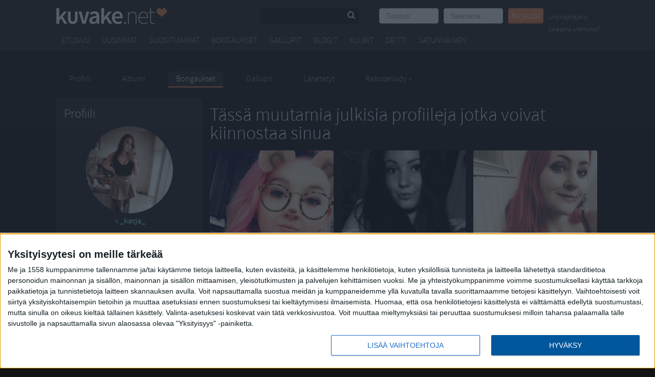

--- FILE ---
content_type: text/html; charset=utf-8
request_url: https://kuvake.net/picks.php?username=_katja_
body_size: 26963
content:
<!DOCTYPE html>
<html xmlns="http://www.w3.org/1999/xhtml">
<head>
    <meta http-equiv="Content-Type" content="text/html; charset=utf-8" />
        <meta http-equiv="X-UA-Compatible" content="IE=9" />
        <title>Kuvake.net - Profiili on yksityinen</title>

    <meta name="viewport" content="width=device-width, initial-scale=1">
    
        <meta name="description" content="Suomen asenteellisin nuorisopalvelu." />
    <meta name="keywords" content="kuvat,kaverit,baarit,drinkit,tapahtumat" />


    
    <link rel="shortcut icon" href="/favicon.ico" />
    <link rel="apple-touch-icon" href="/apple-touch-icon.png" />
            <link rel="stylesheet" href="https://kuvake.net/assets/css/kuvake.css?2017-01" type="text/css" media="all" />
                    
        <style type="text/css">
            body {
                background-color: #121314 !important;
                background-repeat: no-repeat !important;
                background-position: center top !important;
                background-attachment: fixed !important;
                background-size: cover !important;
            }
            .contentcontainer {
                background-color: #121314;
            }
        </style>
        

        <link href="https://kuvake.net/assets/css/theme.css?2017-01" rel="stylesheet" type="text/css" media="all" />
                        
        <link href="https://kuvake.net/compiled/ui.all.css?2017-01" rel="stylesheet" type="text/css" media="all" />
    <script src="https://kuvake.net/compiled/kuvake.js?2017-01" type="text/javascript"></script>
    <script src="https://kuvake.net/js/bannerloader.js" type="text/javascript"></script>
        <script type="text/javascript">
    <!--
    if (window != top) top.location.href = location.href;
    //-->
    </script>
        <!--[if lte IE 6]><link href="https://kuvake.net/css/ie6.css" rel="stylesheet" type="text/css" /><![endif]-->
            
    <script type="text/javascript">
     var _gaq = _gaq || [];
     _gaq.push(['_setAccount', 'UA-272052-1']);
     _gaq.push(['_trackPageview']);
     (function() {
       var ga = document.createElement('script'); ga.type = 'text/javascript'; ga.async = true;
       ga.src = ('https:' == document.location.protocol ? 'https://ssl' : 'http://www') + '.google-analytics.com/ga.js';
       var s = document.getElementsByTagName('script')[0]; s.parentNode.insertBefore(ga, s);
     })();
    </script>
        
    
    
<!-- Datomik removed -->

<script async src="https://securepubads.g.doubleclick.net/tag/js/gpt.js"></script>
<script>
  window.googletag = window.googletag || {cmd: []};
  googletag.cmd.push(function() {
    googletag.defineSlot('/35278263/kuvake_paraati', [[980, 400], [980, 120], [300, 300]], 'div-gpt-ad-1570004813222-0').addService(googletag.pubads());
    googletag.pubads().enableSingleRequest();
    googletag.pubads().collapseEmptyDivs();
    googletag.enableServices();
  });
</script>
<!-- Google tag (gtag.js) -->
<script async src="https://www.googletagmanager.com/gtag/js?id=G-QQY5TB5QPL"></script>
<script>
  window.dataLayer = window.dataLayer || [];
  function gtag(){dataLayer.push(arguments);}
  gtag('js', new Date());

  gtag('config', 'G-QQY5TB5QPL');
</script>


<!-- Matomo Tag Manager -->
<script>
  var _mtm = window._mtm = window._mtm || [];
  _mtm.push({'mtm.startTime': (new Date().getTime()), 'event': 'mtm.Start'});
  var d=document, g=d.createElement('script'), s=d.getElementsByTagName('script')[0];
  g.async=true; g.src='https://rhwxf4m7.kuvake.net/js/container_RHwxf4M7.js';
  s.parentNode.insertBefore(g,s);
</script>
<!-- End Matomo Tag Manager -->
 
</head>
<body class=" isnotlogged">
<div id="fb-root"></div>

        <div class="adform-placement" data-adform-desktop="1295229"></div>
        <div class="adform-placement" data-adform-mobile="1295230"></div>

<script>(function(d, s, id) {
  var js, fjs = d.getElementsByTagName(s)[0];
  if (d.getElementById(id)) return;
  js = d.createElement(s); js.id = id;
  js.src = "//connect.facebook.net/fi_FI/sdk.js#xfbml=1&version=v2.0";
  fjs.parentNode.insertBefore(js, fjs);
}(document, 'script', 'facebook-jssdk'));</script>


<div id="uaAge" style="display:none">0</div>
<div id="uaGender" style="display:none">0</div>
<div id="header_top"></div>
<div id="body_container">
    
<div class="kuvake-nav-mobile">
    
    <div class="mobile-menu-toggle">
        <a href="#" data-toggle="kuvake-navbar-toggle" class="show-on-mobile-inline upper-left-corner"><i class="icon-menu"></i></a>
        <div class="mobile-logo show-on-mobile-inline">
            <a href="/"><img src="https://kuvake.net/images/logo-kuvake-new.png"></a>
        </div>
        <a href="#" class="search-mobile show-on-mobile" data-toggle="navbar-toggle-search">
            <i data-toggle="hide-me" class="icon-search"></i>
        </a>
            
        <div class="search-box mobile-edition " id="site-search-wrapper">
            <form action="/qs.php" method="post" id="qs" name="qs">
                <div class="search-field">
                    <input type="text" name="qs_keywords" class="qs_keywords" size="10" id="qs_keywords" />
                        <a href="/users.php" class="pull-right">
                            <i class="icon-search"></i>
                        </a>
                </div>
                <input type="submit" value="Haku" id="qs_searchsubmit" />
                <input type="hidden" name="qs_searchfor" value="user" />
            </form>
        </div>
        
        <nav class="kuvake-navbar" role="navigation">
            <div class="kuvake-nav-cell">
                
                <div class="site-logo hide-on-mobile">
                    <a class="hide-on-mobile" href="/"><span>Kuvake.net</span></a>
                </div>
                
                <div class="loginbox">
                    
                                            <form action="/login.php?ref_self=%2Fpicks.php&amp;ref_username=_katja_" method="post">
                            <ul class="user-login">
                                <li class="login-cell">
                                    <input autofocus value="Tunnus" onblur="if(this.value == ''){this.value='Tunnus';this.style.color='#999';}" onfocus="if(this.value == 'Tunnus'){this.value='';this.style.color='#000';}" class="form-control" type="text" size="10" name="login_username" id="login_username" />
                                </li>
                                <li class="login-cell">
                                    <input class="form-control" placeholder="Salasana" id="login_password" type="password" size="10" name="login_password"  />
                                </li>
                                <li>
                                    <button class="btn btn-primary btn-small" type="submit" value="Kirjaudu">Kirjaudu</button>
                                </li>
                                <li class="login-cell">
                                    &nbsp; <a href="/register.php" class="signup-link">Liity käyttäjäksi</a><br>
                                    <a href="/lostpassword.php" class="signup-link">Salasana unohtunut?</a>
                                                                </li>
                            </ul>
                                                    </form>
                                    </div>      
            </div>
    
            
            <div class="nav-row">
                <div class="kuvake-main-menu">
                    <ul>
                        <li class="nav"><a href="/">Etusivu</a></li>
                        <li class="nav"><a href="/explore/?v=latestphotos">Uusimmat</a></li>
                        <li class="nav"><a href="/toprates.php">Suosituimmat</a></li>
                        <li class="nav"><a href="/explore/?v=picks">Bongaukset</a></li>
                        <li class="nav"><a href="/explore/?v=gallups">Gallupit</a></li>
                        <li class="nav"><a href="/explore/?v=blogs">Blogit</a></li>
                        <li class="nav"><a href="/clubs/">Klubit</a></li>
                        <li class="nav"><a href="/date/">Deitti</a></li>
        
                        <li>
                            <a id="mm_random" href="/random.php?ref=default">Satunnainen</a>
                                                    </li>
                        <div class="show-on-mobile-inline">
                                                                                </div>
                    </ul>
                    
                </div>
            </div>
        </nav>
        
    </div>
</div>        <!-- Google Tag Manager -->


<noscript><iframe src="//www.googletagmanager.com/ns.html?id=GTM-THFRQW"
height="0" width="0" style="display:none;visibility:hidden"></iframe></noscript>
<script>(function(w,d,s,l,i){w[l]=w[l]||[];w[l].push({'gtm.start':
new Date().getTime(),event:'gtm.js'});var f=d.getElementsByTagName(s)[0],
j=d.createElement(s),dl=l!='dataLayer'?'&l='+l:'';j.async=true;j.src=
'//www.googletagmanager.com/gtm.js?id='+i+dl;f.parentNode.insertBefore(j,f);
})(window,document,'script','dataLayer','GTM-THFRQW');</script>


    

     <!-- Adform publisher tag -->
<!-- Tag for Kuvake.net - Kuvake 300x300 placement -->

<!--
<div class="ad300x300" style="margin: 0 auto; display: table;">
    <script src="https://kuvake.net/js/ad-mobile-300x300_2.js" type="text/javascript"></script>
</div>
-->
<div class="base">
<div class="sitediv">
     <div class="site">

<div class="ad728x90 adform" style="display: block !important">
	<script type="text/javascript">
		$( document ).ready(function() {
			console.log("doc ready");
			podium_banner_loader.initAdFormBanners();
		});

	</script>
	<div class="adform-placement" data-adform-desktop="838103"></div>
	<div class="adform-placement" data-adform-mobile="838104" style="margin: 0 auto; display: table;"></div>
        <div class="adform-placement" data-adform-desktop="1295229"></div>
        <div class="adform-placement" data-adform-mobile="1295230"></div>
</div>

<div id="outstream" style="max-width: 980px; margin: 20px;">
  <script type="text/javascript">
    var adformID = 943640;
    var bbScript = 'sn_kuvake_outstream.js';

    __tcfapi('addEventListener', 2, function(tcData, success) {
      if (success) {
        if (tcData.eventStatus == 'useractioncomplete' || tcData.eventStatus == 'tcloaded') {
          var hasStoreOnDeviceConsent = tcData.purpose.consents[1] || false;

          if (hasStoreOnDeviceConsent) {

            ( function( d ) {
              var js, s = d.getElementById( 'outstream' );
              js = d.createElement( 'script' );
              js.async = true;
              js.src = '//s1.adform.net/banners/scripts/video/outstream/inview.js';
              js.setAttribute( "data-pmp-id" , adformID );
              s.appendChild( js );
            } )( window.document );

            ( function( window, document, Adform ) {
              window._adform = window._adform || [];

              _adform.push( [adformID+'.ad.ready', function() {
                document.getElementById( 'outstream' ).style.marginBottom = "16px";
              }]);

              _adform.push( [adformID+'.pmp.empty', function() {
              // adform empty
                console.log( 'adform ' + adformID + ' was empty, loading BB' );

                ( function( d ) {
                  var js, s = d.getElementById( 'outstream' );
                  js = d.createElement( 'script' );
                  js.async = true;
                  js.src = 'https://wonderus.bbvms.com/a/' + bbScript;
                  s.appendChild( js );
                } )( window.document );

              // end adform empty
              }]);
            })( window, document, ( Adform = window.Adform || {} ) );
          }
        }
      }

    });
  </script><div id="adform-outstream"></div>
</div>


<div class="body">
            <div id="submenuarea">
            <div id="submenu-container">

<ul id="submenu">
	<li >
		<p><a class="first" href="/user/_katja_"><span>Profiili</span></a></p>		
	</li>
	<li >
		<p><a href="/user/_katja_/folders"><span>Albumi</span></a></p>
	</li>
				
				
			<li class="sel">
		<p><a href="/picks.php?username=_katja_"><span>Bongaukset</span></a></p>
	</li>
	<li >
		<p><a href="/gallups/archive.php?username=_katja_"><span>Gallupit</span></a></p>
	</li>
	<li >
		<p><a class="last" href="/sent.php?username=_katja_"><span>Lähetetyt</span></a></p>
	</li>
	
		
		<li>
		<p><a href="/register.php"><span>Rekisteröidy &#0187;</span></a></p>
	</li>
		
</ul>

</div>        </div>

        <div id="submenufooter">
        </div>

        
<div class="contentcontainer">


<div id="contents" class="leftblocklayout">
    
<div id="leftblock">
<div class="spot always-show"><div class="inner">
    <h3>Profiili</h3>
	<div align="center">
        <a href="/user/_katja_">
            <span class="avatar-170" style="background-image:url('https://kuvake.s3.eu-central-1.amazonaws.com/medium_thumbnails/db78be1901e20c357afe1de1a6a3596c.jpg');">
            </span>
            <span class="block-element"><span class="txtusername"><span class="ui_gonline">_katja_</span></span></span>
        </a>
        
	</div>
    <h2>Kirjaudu sisään</h2>
	<div style="padding:5px;padding-bottom:20px;">
		<table>
			<tr>
				<td><p>Käyttäjä on asettanut profiilinsa yksityiseksi. Vain sisäänkirjautuneet voivat selata profiilia.</p><br>
					<a href="/register.php" class="btn btn-primary btn-medium">Liity käyttäjäksi!</a>
				</td>
			</tr>
		</table>
	</div>
</div></div> </div>
    <div id="midblock">


<div class="spacer"></div><!-- private_profile_links -->


<script>
$(document).ready(function(){

  function checkSize() {
	var $container = $('#masonry-view');

	if ($(".view-images-query-check").css("min-width") == "2px" ){

	  $container.imagesLoaded(function(){
		$container.masonry({
		  itemSelector : '.view-images-container',
		  columnWidth: function( containerWidth ) {
                return containerWidth / 2;
          }
		});
	  });
	}
  }

  checkSize();

  // run test on resize of the window

  $(window).resize(checkSize);
});
</script>



<div class="spot"><div class="inner"><h2>Tässä muutamia julkisia profiileja jotka voivat kiinnostaa sinua</h2>

<div class="view-images" style="margin-top:10px;">
    <div class="masonry-container" id="masonry-view" style="position: static; float: none;">
                <a href="/user/amieezz">
            <div class="view-images-container smaller">
			<span class="background-image masonry-images" style="background-image:url('https://kuvake.s3.eu-central-1.amazonaws.com/medium_thumbnails/46687b121a91bd76c86d0214be179533.jpg')" alt=""/></span>
            <div class="view-images-nick">
                <div class="view-images-linknick">
                amieezz
                </div>
            </div>
            </div>
        </a>
                <a href="/user/pinjaby%C3%A4%C3%A4">
            <div class="view-images-container smaller">
			<span class="background-image masonry-images" style="background-image:url('https://kuvake.s3.eu-central-1.amazonaws.com/medium_thumbnails/44249f5022c7b007dc23bf4ab3b6d821.jpg')" alt=""/></span>
            <div class="view-images-nick">
                <div class="view-images-linknick">
                pinjabyää
                </div>
            </div>
            </div>
        </a>
                <a href="/user/Oodi">
            <div class="view-images-container smaller">
			<span class="background-image masonry-images" style="background-image:url('https://kuvake.s3.eu-central-1.amazonaws.com/medium_thumbnails/b9bd3f377087c2cf1d65cc1e7d84ebcb.jpg')" alt=""/></span>
            <div class="view-images-nick">
                <div class="view-images-linknick">
                Oodi
                </div>
            </div>
            </div>
        </a>
                <a href="/user/Tiinu-_-">
            <div class="view-images-container smaller">
			<span class="background-image masonry-images" style="background-image:url('https://kuvake.s3.eu-central-1.amazonaws.com/medium_thumbnails/5d7f949938e079fc6628219ab773b418.jpg')" alt=""/></span>
            <div class="view-images-nick">
                <div class="view-images-linknick">
                Tiinu-_-
                </div>
            </div>
            </div>
        </a>
                <a href="/user/-j%C3%B6nn%C3%A4">
            <div class="view-images-container smaller">
			<span class="background-image masonry-images" style="background-image:url('https://kuvake.s3.eu-central-1.amazonaws.com/medium_thumbnails/f322224f75e5d1088c004430df1d9a9a.jpg')" alt=""/></span>
            <div class="view-images-nick">
                <div class="view-images-linknick">
                -jönnä
                </div>
            </div>
            </div>
        </a>
                <a href="/user/Emppu_">
            <div class="view-images-container smaller">
			<span class="background-image masonry-images" style="background-image:url('https://kuvake.s3.eu-central-1.amazonaws.com/medium_thumbnails/de7b729cb462824bf9e0c709a5af129e.jpg')" alt=""/></span>
            <div class="view-images-nick">
                <div class="view-images-linknick">
                Emppu_
                </div>
            </div>
            </div>
        </a>
                <a href="/user/iidasex">
            <div class="view-images-container smaller">
			<span class="background-image masonry-images" style="background-image:url('https://kuvake.s3.eu-central-1.amazonaws.com/medium_thumbnails/c1791a944766654c960a79fafa719b91.jpg')" alt=""/></span>
            <div class="view-images-nick">
                <div class="view-images-linknick">
                iidasex
                </div>
            </div>
            </div>
        </a>
                <a href="/user/Secret_lover">
            <div class="view-images-container smaller">
			<span class="background-image masonry-images" style="background-image:url('https://kuvake.s3.eu-central-1.amazonaws.com/medium_thumbnails/4ce1201468e480c4f1f2e6c74ba8b55e.jpg')" alt=""/></span>
            <div class="view-images-nick">
                <div class="view-images-linknick">
                Secret_lover
                </div>
            </div>
            </div>
        </a>
                <a href="/user/moioonnea">
            <div class="view-images-container smaller">
			<span class="background-image masonry-images" style="background-image:url('https://kuvake.s3.eu-central-1.amazonaws.com/medium_thumbnails/61772aa4e3669522c70b67af9603a9a4.jpg')" alt=""/></span>
            <div class="view-images-nick">
                <div class="view-images-linknick">
                moioonnea
                </div>
            </div>
            </div>
        </a>
                <a href="/user/jjeennaa-">
            <div class="view-images-container smaller">
			<span class="background-image masonry-images" style="background-image:url('https://kuvake.s3.eu-central-1.amazonaws.com/medium_thumbnails/b82d2675d6d22fc57c04fb5821d8de8a.jpg')" alt=""/></span>
            <div class="view-images-nick">
                <div class="view-images-linknick">
                jjeennaa-
                </div>
            </div>
            </div>
        </a>
                <a href="/user/Josalina">
            <div class="view-images-container smaller">
			<span class="background-image masonry-images" style="background-image:url('https://kuvake.s3.eu-central-1.amazonaws.com/medium_thumbnails/bbe44b199474edc3cbd04a767b7da89f.jpg')" alt=""/></span>
            <div class="view-images-nick">
                <div class="view-images-linknick">
                Josalina
                </div>
            </div>
            </div>
        </a>
                <a href="/user/elluaaw">
            <div class="view-images-container smaller">
			<span class="background-image masonry-images" style="background-image:url('https://kuvake.s3.eu-central-1.amazonaws.com/medium_thumbnails/fde598ffef8a12a5a150e1ce78f9b7ef.jpg')" alt=""/></span>
            <div class="view-images-nick">
                <div class="view-images-linknick">
                elluaaw
                </div>
            </div>
            </div>
        </a>
            </div>
</div>



</div></div><!-- /private_profile_links -->

    </div>








</div> <!-- end of contentsfooter -->
</div> <!-- end of contentcontainer -->
<div id="contentsfooter">

</div>

</div> <!-- end of body -->

</div>

</div> <!-- end of site -->


</div> <!-- end of base -->


<div id="footer_wrapper_v12">
    <div id="footer_container_v12" class="row_v12">
        <div id="footer_v12">

            <div style="width: 100%;">
              <div class="adform-placement" data-adform-desktop="838102" style="margin: 0 auto; display: table;"></div>
              <div class="adform-placement" data-adform-mobile="838149" style="margin: 0 auto; display: table;"></div>
            </div>


            <ul class="footer_links" style="margin-top: 10px">
                <li><a target="popup_tellfriend" onclick="popup_tellfriend()" href="/tellfriend.php?url=http%3A%2F%2Fkuvake.net%2Fpicks.php%3Fusername%3D_katja_">Kerro kaverille</a></li>
                <li><a href="/help.php">Ohjeet</a></li>
                <li><a href="/feedback.php">Yhteydenotto</a></li>
                <li><a href="/rules.php">Säännöt</a></li>
                <li><a href="/safety.php">Turvallisuus</a></li>
                <li><a href="/terms.php">Käyttöehdot</a></li>
                <li><a href="/wap.php">Mobiili</a></li>
                <li><a href="/privacy.php">Tietosuoja- ja rekisteriseloste</a></li>
            </ul>
            <p id="love"><span>&copy;</span> Kuvake.net 2004-2026.<br/><img src="/images/18.png" width="40" style="position: absolute; margin-left: 40px; margin-top: 10px;"></p>
            <p style="clear:both;">
               <b style="color:#fff">Linkkivinkit</b>
</p>
            <ul class="footer_links">
               <li><a href="https://www.viikonloppu.com/aihe/feissarimokat/">Feissarimokat</a></li>
               <li><a href="https://www.kasinokaverit.com/">Nettikasinot</a></li>
               <li><a href="https://kuvake.net/pelit/?">Pelit</a></li>
               <li><a href="https://www.prosenttilaskuri.com">Prosenttilaskuri</a></li>
            </ul>
            
        </div>
            </div>
</div>
</div> <!-- end of bodycontainer -->


<!-- sami2 was here -->

<script async='async' src='https://macro.adnami.io/macro/spec/adsm.macro.fa10b63d-fa72-41e4-8d35-f957a82ab18a.js'></script>
<script>var adsmtag = adsmtag || {};adsmtag.cmd = adsmtag.cmd || [];</script>






<!-- InMobi Choice. Consent Manager Tag v3.0 (for TCF 2.2) -->
<script type="text/javascript" async=true>
(function() {
  var host = window.location.hostname;
  var element = document.createElement('script');
  var firstScript = document.getElementsByTagName('script')[0];
  var url = 'https://cmp.inmobi.com'
    .concat('/choice/', 'xYfHFX9BdTC6G', '/', host, '/choice.js?tag_version=V3');
  var uspTries = 0;
  var uspTriesLimit = 3;
  element.async = true;
  element.type = 'text/javascript';
  element.src = url;

  firstScript.parentNode.insertBefore(element, firstScript);

  function makeStub() {
    var TCF_LOCATOR_NAME = '__tcfapiLocator';
    var queue = [];
    var win = window;
    var cmpFrame;

    function addFrame() {
      var doc = win.document;
      var otherCMP = !!(win.frames[TCF_LOCATOR_NAME]);

      if (!otherCMP) {
        if (doc.body) {
          var iframe = doc.createElement('iframe');

          iframe.style.cssText = 'display:none';
          iframe.name = TCF_LOCATOR_NAME;
          doc.body.appendChild(iframe);
        } else {
          setTimeout(addFrame, 5);
        }
      }
      return !otherCMP;
    }

    function tcfAPIHandler() {
      var gdprApplies;
      var args = arguments;

      if (!args.length) {
        return queue;
      } else if (args[0] === 'setGdprApplies') {
        if (
          args.length > 3 &&
          args[2] === 2 &&
          typeof args[3] === 'boolean'
        ) {
          gdprApplies = args[3];
          if (typeof args[2] === 'function') {
            args[2]('set', true);
          }
        }
      } else if (args[0] === 'ping') {
        var retr = {
          gdprApplies: gdprApplies,
          cmpLoaded: false,
          cmpStatus: 'stub'
        };

        if (typeof args[2] === 'function') {
          args[2](retr);
        }
      } else {
        if(args[0] === 'init' && typeof args[3] === 'object') {
          args[3] = Object.assign(args[3], { tag_version: 'V3' });
        }
        queue.push(args);
      }
    }

    function postMessageEventHandler(event) {
      var msgIsString = typeof event.data === 'string';
      var json = {};

      try {
        if (msgIsString) {
          json = JSON.parse(event.data);
        } else {
          json = event.data;
        }
      } catch (ignore) {}

      var payload = json.__tcfapiCall;

      if (payload) {
        window.__tcfapi(
          payload.command,
          payload.version,
          function(retValue, success) {
            var returnMsg = {
              __tcfapiReturn: {
                returnValue: retValue,
                success: success,
                callId: payload.callId
              }
            };
            if (msgIsString) {
              returnMsg = JSON.stringify(returnMsg);
            }
            if (event && event.source && event.source.postMessage) {
              event.source.postMessage(returnMsg, '*');
            }
          },
          payload.parameter
        );
      }
    }

    while (win) {
      try {
        if (win.frames[TCF_LOCATOR_NAME]) {
          cmpFrame = win;
          break;
        }
      } catch (ignore) {}

      if (win === window.top) {
        break;
      }
      win = win.parent;
    }
    if (!cmpFrame) {
      addFrame();
      win.__tcfapi = tcfAPIHandler;
      win.addEventListener('message', postMessageEventHandler, false);
    }
  };

  makeStub();

  var uspStubFunction = function() {
    var arg = arguments;
    if (typeof window.__uspapi !== uspStubFunction) {
      setTimeout(function() {
        if (typeof window.__uspapi !== 'undefined') {
          window.__uspapi.apply(window.__uspapi, arg);
        }
      }, 500);
    }
  };

  var checkIfUspIsReady = function() {
    uspTries++;
    if (window.__uspapi === uspStubFunction && uspTries < uspTriesLimit) {
      console.warn('USP is not accessible');
    } else {
      clearInterval(uspInterval);
    }
  };

  if (typeof window.__uspapi === 'undefined') {
    window.__uspapi = uspStubFunction;
    var uspInterval = setInterval(checkIfUspIsReady, 6000);
  }
})();
</script>
<!-- End InMobi Choice. Consent Manager Tag v3.0 (for TCF 2.2) -->


</body>
</html>

--- FILE ---
content_type: text/css
request_url: https://kuvake.net/assets/css/kuvake.css?2017-01
body_size: 187351
content:
.modal-open{overflow:hidden}.modal{display:none;overflow:auto;overflow-y:scroll;position:fixed;top:0;right:0;bottom:0;left:0;z-index:1050;-webkit-overflow-scrolling:touch;outline:0}.modal.fade .modal-dialog{-webkit-transform:translate(0, -25%);-ms-transform:translate(0, -25%);-o-transform:translate(0, -25%);transform:translate(0, -25%);-webkit-transition:-webkit-transform 0.3s ease-out;-moz-transition:-moz-transform 0.3s ease-out;-o-transition:-o-transform 0.3s ease-out;transition:transform 0.3s ease-out}.modal.in .modal-dialog{-webkit-transform:translate(0, 0);-ms-transform:translate(0, 0);-o-transform:translate(0, 0);transform:translate(0, 0)}.modal-dialog{position:relative;width:auto;margin:10px}.modal-content{position:relative;background-color:#fff;border:1px solid #999;border:1px solid rgba(0,0,0,0.2);border-radius:6px;-webkit-box-shadow:0 3px 9px rgba(0,0,0,0.5);box-shadow:0 3px 9px rgba(0,0,0,0.5);background-clip:padding-box;outline:0}.modal-backdrop{position:fixed;top:0;right:0;bottom:0;left:0;z-index:1040;background-color:#000}.modal-backdrop.fade{opacity:0;filter:alpha(opacity=0)}.modal-backdrop.in{opacity:.5;filter:alpha(opacity=50)}.modal-header{padding:15px;border-bottom:1px solid #e5e5e5;min-height:16.42857px}.modal-header .close{margin-top:-2px}.modal-title{margin:0;line-height:1.42857}.modal-body{position:relative;padding:15px}.modal-footer{padding:15px;text-align:right;border-top:1px solid #e5e5e5}.modal-footer:before,.modal-footer:after{content:" ";display:table}.modal-footer:after{clear:both}.modal-footer .btn+.btn{margin-left:5px;margin-bottom:0}.modal-footer .btn-group .btn+.btn{margin-left:-1px}.modal-footer .btn-block+.btn-block{margin-left:0}.modal-scrollbar-measure{position:absolute;top:-9999px;width:50px;height:50px;overflow:scroll}@media (min-width: 768px){.modal-dialog{width:600px;margin:30px auto}.modal-content{-webkit-box-shadow:0 5px 15px rgba(0,0,0,0.5);box-shadow:0 5px 15px rgba(0,0,0,0.5)}.modal-sm{width:300px}}@media (min-width: 992px){.modal-lg{width:900px}}.tooltip{position:absolute;z-index:1030;display:block;visibility:visible;font-size:12px;line-height:1.4;opacity:0;filter:alpha(opacity=0)}.tooltip.in{opacity:.9;filter:alpha(opacity=90)}.tooltip.top{margin-top:-3px;padding:5px 0}.tooltip.right{margin-left:3px;padding:0 5px}.tooltip.bottom{margin-top:3px;padding:5px 0}.tooltip.left{margin-left:-3px;padding:0 5px}.tooltip-inner{max-width:200px;padding:3px 8px;color:#fff;text-align:center;text-decoration:none;background-color:#000;border-radius:4px}.tooltip-arrow{position:absolute;width:0;height:0;border-color:transparent;border-style:solid}.tooltip.top .tooltip-arrow{bottom:0;left:50%;margin-left:-5px;border-width:5px 5px 0;border-top-color:#000}.tooltip.top-left .tooltip-arrow{bottom:0;left:5px;border-width:5px 5px 0;border-top-color:#000}.tooltip.top-right .tooltip-arrow{bottom:0;right:5px;border-width:5px 5px 0;border-top-color:#000}.tooltip.right .tooltip-arrow{top:50%;left:0;margin-top:-5px;border-width:5px 5px 5px 0;border-right-color:#000}.tooltip.left .tooltip-arrow{top:50%;right:0;margin-top:-5px;border-width:5px 0 5px 5px;border-left-color:#000}.tooltip.bottom .tooltip-arrow{top:0;left:50%;margin-left:-5px;border-width:0 5px 5px;border-bottom-color:#000}.tooltip.bottom-left .tooltip-arrow{top:0;left:5px;border-width:0 5px 5px;border-bottom-color:#000}.tooltip.bottom-right .tooltip-arrow{top:0;right:5px;border-width:0 5px 5px;border-bottom-color:#000}.navbar{position:relative;min-height:50px;margin-bottom:20px;border:1px solid transparent}.navbar:before,.navbar:after{content:" ";display:table}.navbar:after{clear:both}@media (min-width: 768px){.navbar{border-radius:4px}}.navbar-header:before,.navbar-header:after{content:" ";display:table}.navbar-header:after{clear:both}@media (min-width: 768px){.navbar-header{float:left}}.navbar-collapse{overflow-x:visible;padding-right:15px;padding-left:15px;border-top:1px solid transparent;box-shadow:inset 0 1px 0 rgba(255,255,255,0.1);-webkit-overflow-scrolling:touch}.navbar-collapse:before,.navbar-collapse:after{content:" ";display:table}.navbar-collapse:after{clear:both}.navbar-collapse.in{overflow-y:auto}@media (min-width: 768px){.navbar-collapse{width:auto;border-top:0;box-shadow:none}.navbar-collapse.collapse{display:block !important;height:auto !important;padding-bottom:0;overflow:visible !important}.navbar-collapse.in{overflow-y:visible}.navbar-fixed-top .navbar-collapse,.navbar-static-top .navbar-collapse,.navbar-fixed-bottom .navbar-collapse{padding-left:0;padding-right:0}}.navbar-fixed-top .navbar-collapse,.navbar-fixed-bottom .navbar-collapse{max-height:340px}@media (max-width: 480px) and (orientation: landscape){.navbar-fixed-top .navbar-collapse,.navbar-fixed-bottom .navbar-collapse{max-height:200px}}.container>.navbar-header,.container>.navbar-collapse,.container-fluid>.navbar-header,.container-fluid>.navbar-collapse{margin-right:-15px;margin-left:-15px}@media (min-width: 768px){.container>.navbar-header,.container>.navbar-collapse,.container-fluid>.navbar-header,.container-fluid>.navbar-collapse{margin-right:0;margin-left:0}}.navbar-static-top{z-index:1000;border-width:0 0 1px}@media (min-width: 768px){.navbar-static-top{border-radius:0}}.navbar-fixed-top,.navbar-fixed-bottom{position:fixed;right:0;left:0;z-index:1030}@media (min-width: 768px){.navbar-fixed-top,.navbar-fixed-bottom{border-radius:0}}.navbar-fixed-top{top:0;border-width:0 0 1px}.navbar-fixed-bottom{bottom:0;margin-bottom:0;border-width:1px 0 0}.navbar-brand{float:left;padding:15px 15px;font-size:18px;line-height:20px;height:50px}.navbar-brand:hover,.navbar-brand:focus{text-decoration:none}@media (min-width: 768px){.navbar>.container .navbar-brand,.navbar>.container-fluid .navbar-brand{margin-left:-15px}}.navbar-toggle{position:relative;float:right;margin-right:15px;padding:9px 10px;margin-top:8px;margin-bottom:8px;background-color:transparent;background-image:none;border:1px solid transparent;border-radius:4px}.navbar-toggle:focus{outline:0}.navbar-toggle .icon-bar{display:block;width:22px;height:2px;border-radius:1px}.navbar-toggle .icon-bar+.icon-bar{margin-top:4px}@media (min-width: 768px){.navbar-toggle{display:none}}.navbar-nav{margin:7.5px -15px}.navbar-nav>li>a{padding-top:10px;padding-bottom:10px;line-height:20px}@media (max-width: 767px){.navbar-nav .open .dropdown-menu{position:static;float:none;width:auto;margin-top:0;background-color:transparent;border:0;box-shadow:none}.navbar-nav .open .dropdown-menu>li>a,.navbar-nav .open .dropdown-menu .dropdown-header{padding:5px 15px 5px 25px}.navbar-nav .open .dropdown-menu>li>a{line-height:20px}.navbar-nav .open .dropdown-menu>li>a:hover,.navbar-nav .open .dropdown-menu>li>a:focus{background-image:none}}@media (min-width: 768px){.navbar-nav{float:left;margin:0}.navbar-nav>li{float:left}.navbar-nav>li>a{padding-top:15px;padding-bottom:15px}.navbar-nav.navbar-right:last-child{margin-right:-15px}}@media (min-width: 768px){.navbar-left{float:left !important}.navbar-right{float:right !important}}.navbar-form{margin-left:-15px;margin-right:-15px;padding:10px 15px;border-top:1px solid transparent;border-bottom:1px solid transparent;-webkit-box-shadow:inset 0 1px 0 rgba(255,255,255,0.1),0 1px 0 rgba(255,255,255,0.1);box-shadow:inset 0 1px 0 rgba(255,255,255,0.1),0 1px 0 rgba(255,255,255,0.1);margin-top:8px;margin-bottom:8px}@media (max-width: 767px){.navbar-form .form-group{margin-bottom:5px}}@media (min-width: 768px){.navbar-form{width:auto;border:0;margin-left:0;margin-right:0;padding-top:0;padding-bottom:0;-webkit-box-shadow:none;box-shadow:none}.navbar-form.navbar-right:last-child{margin-right:-15px}}.navbar-nav>li>.dropdown-menu{margin-top:0;border-top-right-radius:0;border-top-left-radius:0}.navbar-fixed-bottom .navbar-nav>li>.dropdown-menu{border-bottom-right-radius:0;border-bottom-left-radius:0}.navbar-btn{margin-top:8px;margin-bottom:8px}.navbar-btn.btn-sm{margin-top:10px;margin-bottom:10px}.navbar-btn.btn-xs{margin-top:14px;margin-bottom:14px}.navbar-text{margin-top:15px;margin-bottom:15px}@media (min-width: 768px){.navbar-text{float:left;margin-left:15px;margin-right:15px}.navbar-text.navbar-right:last-child{margin-right:0}}.navbar-default{background-color:#f8f8f8;border-color:#e7e7e7}.navbar-default .navbar-brand{color:#777}.navbar-default .navbar-brand:hover,.navbar-default .navbar-brand:focus{color:#5e5e5e;background-color:transparent}.navbar-default .navbar-text{color:#777}.navbar-default .navbar-nav>li>a{color:#777}.navbar-default .navbar-nav>li>a:hover,.navbar-default .navbar-nav>li>a:focus{color:#333;background-color:transparent}.navbar-default .navbar-nav>.active>a,.navbar-default .navbar-nav>.active>a:hover,.navbar-default .navbar-nav>.active>a:focus{color:#555;background-color:#e7e7e7}.navbar-default .navbar-nav>.disabled>a,.navbar-default .navbar-nav>.disabled>a:hover,.navbar-default .navbar-nav>.disabled>a:focus{color:#ccc;background-color:transparent}.navbar-default .navbar-toggle{border-color:#ddd}.navbar-default .navbar-toggle:hover,.navbar-default .navbar-toggle:focus{background-color:#ddd}.navbar-default .navbar-toggle .icon-bar{background-color:#888}.navbar-default .navbar-collapse,.navbar-default .navbar-form{border-color:#e7e7e7}.navbar-default .navbar-nav>.open>a,.navbar-default .navbar-nav>.open>a:hover,.navbar-default .navbar-nav>.open>a:focus{background-color:#e7e7e7;color:#555}@media (max-width: 767px){.navbar-default .navbar-nav .open .dropdown-menu>li>a{color:#777}.navbar-default .navbar-nav .open .dropdown-menu>li>a:hover,.navbar-default .navbar-nav .open .dropdown-menu>li>a:focus{color:#333;background-color:transparent}.navbar-default .navbar-nav .open .dropdown-menu>.active>a,.navbar-default .navbar-nav .open .dropdown-menu>.active>a:hover,.navbar-default .navbar-nav .open .dropdown-menu>.active>a:focus{color:#555;background-color:#e7e7e7}.navbar-default .navbar-nav .open .dropdown-menu>.disabled>a,.navbar-default .navbar-nav .open .dropdown-menu>.disabled>a:hover,.navbar-default .navbar-nav .open .dropdown-menu>.disabled>a:focus{color:#ccc;background-color:transparent}}.navbar-default .navbar-link{color:#777}.navbar-default .navbar-link:hover{color:#333}.navbar-default .btn-link{color:#777}.navbar-default .btn-link:hover,.navbar-default .btn-link:focus{color:#333}.navbar-default .btn-link[disabled]:hover,.navbar-default .btn-link[disabled]:focus,fieldset[disabled] .navbar-default .btn-link:hover,fieldset[disabled] .navbar-default .btn-link:focus{color:#ccc}.navbar-inverse{background-color:#222;border-color:#090909}.navbar-inverse .navbar-brand{color:#999}.navbar-inverse .navbar-brand:hover,.navbar-inverse .navbar-brand:focus{color:#fff;background-color:transparent}.navbar-inverse .navbar-text{color:#999}.navbar-inverse .navbar-nav>li>a{color:#999}.navbar-inverse .navbar-nav>li>a:hover,.navbar-inverse .navbar-nav>li>a:focus{color:#fff;background-color:transparent}.navbar-inverse .navbar-nav>.active>a,.navbar-inverse .navbar-nav>.active>a:hover,.navbar-inverse .navbar-nav>.active>a:focus{color:#fff;background-color:#090909}.navbar-inverse .navbar-nav>.disabled>a,.navbar-inverse .navbar-nav>.disabled>a:hover,.navbar-inverse .navbar-nav>.disabled>a:focus{color:#444;background-color:transparent}.navbar-inverse .navbar-toggle{border-color:#333}.navbar-inverse .navbar-toggle:hover,.navbar-inverse .navbar-toggle:focus{background-color:#333}.navbar-inverse .navbar-toggle .icon-bar{background-color:#fff}.navbar-inverse .navbar-collapse,.navbar-inverse .navbar-form{border-color:#101010}.navbar-inverse .navbar-nav>.open>a,.navbar-inverse .navbar-nav>.open>a:hover,.navbar-inverse .navbar-nav>.open>a:focus{background-color:#090909;color:#fff}@media (max-width: 767px){.navbar-inverse .navbar-nav .open .dropdown-menu>.dropdown-header{border-color:#090909}.navbar-inverse .navbar-nav .open .dropdown-menu .divider{background-color:#090909}.navbar-inverse .navbar-nav .open .dropdown-menu>li>a{color:#999}.navbar-inverse .navbar-nav .open .dropdown-menu>li>a:hover,.navbar-inverse .navbar-nav .open .dropdown-menu>li>a:focus{color:#fff;background-color:transparent}.navbar-inverse .navbar-nav .open .dropdown-menu>.active>a,.navbar-inverse .navbar-nav .open .dropdown-menu>.active>a:hover,.navbar-inverse .navbar-nav .open .dropdown-menu>.active>a:focus{color:#fff;background-color:#090909}.navbar-inverse .navbar-nav .open .dropdown-menu>.disabled>a,.navbar-inverse .navbar-nav .open .dropdown-menu>.disabled>a:hover,.navbar-inverse .navbar-nav .open .dropdown-menu>.disabled>a:focus{color:#444;background-color:transparent}}.navbar-inverse .navbar-link{color:#999}.navbar-inverse .navbar-link:hover{color:#fff}.navbar-inverse .btn-link{color:#999}.navbar-inverse .btn-link:hover,.navbar-inverse .btn-link:focus{color:#fff}.navbar-inverse .btn-link[disabled]:hover,.navbar-inverse .btn-link[disabled]:focus,fieldset[disabled] .navbar-inverse .btn-link:hover,fieldset[disabled] .navbar-inverse .btn-link:focus{color:#444}.clearfix:before,.clearfix:after{content:" ";display:table}.clearfix:after{clear:both}.center-block{display:block;margin-left:auto;margin-right:auto}.pull-right{float:right !important}.pull-left{float:left !important}.hide{display:none !important}.show{display:block !important}.invisible{visibility:hidden}.text-hide{font:0/0 a;color:transparent;text-shadow:none;background-color:transparent;border:0}.hidden{display:none !important;visibility:hidden !important}.affix{position:fixed}@font-face{font-family:'sourcesans-light';src:url("https://kuvake.net/skins/common/sourcesanspro-light.eot");src:url("https://kuvake.net/skins/common/sourcesanspro-light.eot#iefix") format("embedded-opentype"),url("https://kuvake.net/skins/common/sourcesanspro-light.woff") format("woff"),url("https://kuvake.net/skins/common/sourcesanspro-light.ttf") format("truetype"),url("https://kuvake.net/skins/common/sourcesanspro-light.svg") format("svg");font-weight:normal;font-style:normal}@font-face{font-family:'sourcesans-semibold';src:url("https://kuvake.net/skins/common/sourcesanspro-semibold.eot");src:url("https://kuvake.net/skins/common/sourcesanspro-semibold.eot#iefix") format("embedded-opentype"),url("https://kuvake.net/skins/common/sourcesanspro-semibold.woff") format("woff"),url("https://kuvake.net/skins/common/sourcesanspro-semibold.ttf") format("truetype"),url("https://kuvake.net/skins/common/sourcesanspro-semibold.svg") format("svg");font-weight:normal;font-style:normal}@font-face{font-family:'kuvake-icons';src:url("https://kuvake.net/skins/common/fonts/kuvake-icons.eot?69446587");src:url("https://kuvake.net/skins/common/fonts/kuvake-icons.eot?69446587#iefix") format("embedded-opentype"),url("https://kuvake.net/skins/common/fonts/kuvake-icons.woff?69446587") format("woff"),url("https://kuvake.net/skins/common/fonts/kuvake-icons.ttf?69446587") format("truetype"),url("https://kuvake.net/skins/common/fonts/kuvake-icons.svg?69446587#kuvake-icons") format("svg");font-weight:normal;font-style:normal}[class^="icon-"]:before,[class*=" icon-"]:before{font-family:"kuvake-icons";font-style:normal;font-weight:normal;speak:none;display:inline-block;text-decoration:inherit;width:1em;margin-right:.2em;text-align:center;font-variant:normal;text-transform:none;line-height:1em;margin-left:.2em}.icon-glass:before{content:'\e800'}.icon-lemon:before{content:'\e96f'}.icon-search:before{content:'\e802'}.icon-mail:before{content:'\e803'}.icon-mail-alt:before{content:'\e804'}.icon-heart:before{content:'\e805'}.icon-heart-empty:before{content:'\e806'}.icon-star:before{content:'\e807'}.icon-star-empty:before{content:'\e808'}.icon-star-half:before{content:'\e809'}.icon-star-half-alt:before{content:'\e80a'}.icon-user:before{content:'\e80b'}.icon-users:before{content:'\e80c'}.icon-male:before{content:'\e80d'}.icon-female:before{content:'\e80e'}.icon-video:before{content:'\e80f'}.icon-videocam:before{content:'\e810'}.icon-picture:before{content:'\e811'}.icon-camera:before{content:'\e812'}.icon-camera-alt:before{content:'\e813'}.icon-th-large:before{content:'\e814'}.icon-th:before{content:'\e815'}.icon-th-list:before{content:'\e816'}.icon-ok:before{content:'\e817'}.icon-ok-circled:before{content:'\e818'}.icon-ok-circled2:before{content:'\e819'}.icon-ok-squared:before{content:'\e81a'}.icon-cancel:before{content:'\e81b'}.icon-cancel-circled:before{content:'\e81c'}.icon-cancel-circled2:before{content:'\e81d'}.icon-plus:before{content:'\e81e'}.icon-plus-circled:before{content:'\e81f'}.icon-plus-squared:before{content:'\e820'}.icon-plus-squared-alt:before{content:'\e821'}.icon-minus:before{content:'\e822'}.icon-minus-circled:before{content:'\e823'}.icon-minus-squared:before{content:'\e824'}.icon-minus-squared-alt:before{content:'\e825'}.icon-help:before{content:'\e826'}.icon-help-circled:before{content:'\e827'}.icon-info-circled:before{content:'\e828'}.icon-info:before{content:'\e829'}.icon-home:before{content:'\e82a'}.icon-link:before{content:'\e82b'}.icon-unlink:before{content:'\e82c'}.icon-link-ext:before{content:'\e82d'}.icon-link-ext-alt:before{content:'\e82e'}.icon-attach:before{content:'\e82f'}.icon-lock:before{content:'\e830'}.icon-lock-open:before{content:'\e831'}.icon-lock-open-alt:before{content:'\e832'}.icon-pin:before{content:'\e833'}.icon-eye:before{content:'\e834'}.icon-eye-off:before{content:'\e835'}.icon-tag:before{content:'\e836'}.icon-tags:before{content:'\e837'}.icon-bookmark:before{content:'\e838'}.icon-bookmark-empty:before{content:'\e839'}.icon-flag:before{content:'\e83a'}.icon-flag-empty:before{content:'\e83b'}.icon-flag-checkered:before{content:'\e83c'}.icon-thumbs-up:before{content:'\e83d'}.icon-thumbs-down:before{content:'\e83e'}.icon-thumbs-up-alt:before{content:'\e83f'}.icon-thumbs-down-alt:before{content:'\e840'}.icon-download:before{content:'\e841'}.icon-upload:before{content:'\e842'}.icon-download-cloud:before{content:'\e843'}.icon-upload-cloud:before{content:'\e844'}.icon-reply:before{content:'\e845'}.icon-reply-all:before{content:'\e846'}.icon-forward:before{content:'\e847'}.icon-quote-left:before{content:'\e848'}.icon-quote-right:before{content:'\e849'}.icon-code:before{content:'\e84a'}.icon-export:before{content:'\e84b'}.icon-export-alt:before{content:'\e84c'}.icon-pencil:before{content:'\e84d'}.icon-pencil-squared:before{content:'\e84e'}.icon-edit:before{content:'\e84f'}.icon-print:before{content:'\e850'}.icon-retweet:before{content:'\e851'}.icon-keyboard:before{content:'\e852'}.icon-gamepad:before{content:'\e853'}.icon-comment:before{content:'\e854'}.icon-chat:before{content:'\e855'}.icon-comment-empty:before{content:'\e856'}.icon-chat-empty:before{content:'\e857'}.icon-bell:before{content:'\e858'}.icon-bell-alt:before{content:'\e859'}.icon-attention-alt:before{content:'\e85a'}.icon-attention:before{content:'\e85b'}.icon-attention-circled:before{content:'\e85c'}.icon-location:before{content:'\e85d'}.icon-direction:before{content:'\e85e'}.icon-compass:before{content:'\e85f'}.icon-trash:before{content:'\e860'}.icon-doc:before{content:'\e861'}.icon-docs:before{content:'\e862'}.icon-doc-text:before{content:'\e863'}.icon-doc-inv:before{content:'\e864'}.icon-doc-text-inv:before{content:'\e865'}.icon-folder:before{content:'\e866'}.icon-folder-open:before{content:'\e867'}.icon-folder-empty:before{content:'\e868'}.icon-folder-open-empty:before{content:'\e869'}.icon-box:before{content:'\e86a'}.icon-rss:before{content:'\e86b'}.icon-rss-squared:before{content:'\e86c'}.icon-phone:before{content:'\e86d'}.icon-phone-squared:before{content:'\e86e'}.icon-menu:before{content:'\e86f'}.icon-cog:before{content:'\e870'}.icon-cog-alt:before{content:'\e871'}.icon-wrench:before{content:'\e872'}.icon-basket:before{content:'\e873'}.icon-calendar:before{content:'\e874'}.icon-calendar-empty:before{content:'\e875'}.icon-login:before{content:'\e876'}.icon-logout:before{content:'\e877'}.icon-mic:before{content:'\e878'}.icon-mute:before{content:'\e879'}.icon-volume-off:before{content:'\e87a'}.icon-volume-down:before{content:'\e87b'}.icon-volume-up:before{content:'\e87c'}.icon-headphones:before{content:'\e87d'}.icon-clock:before{content:'\e87e'}.icon-lightbulb:before{content:'\e87f'}.icon-block:before{content:'\e880'}.icon-resize-full:before{content:'\e881'}.icon-resize-full-alt:before{content:'\e882'}.icon-resize-small:before{content:'\e883'}.icon-resize-vertical:before{content:'\e884'}.icon-resize-horizontal:before{content:'\e885'}.icon-move:before{content:'\e886'}.icon-zoom-in:before{content:'\e887'}.icon-zoom-out:before{content:'\e888'}.icon-down-circled2:before{content:'\e889'}.icon-up-circled2:before{content:'\e88a'}.icon-left-circled2:before{content:'\e88b'}.icon-right-circled2:before{content:'\e88c'}.icon-down-dir:before{content:'\e88d'}.icon-up-dir:before{content:'\e88e'}.icon-left-dir:before{content:'\e88f'}.icon-right-dir:before{content:'\e890'}.icon-down-open:before{content:'\e891'}.icon-left-open:before{content:'\e892'}.icon-right-open:before{content:'\e893'}.icon-up-open:before{content:'\e894'}.icon-angle-left:before{content:'\e895'}.icon-angle-right:before{content:'\e896'}.icon-angle-up:before{content:'\e897'}.icon-angle-down:before{content:'\e898'}.icon-angle-circled-left:before{content:'\e899'}.icon-angle-circled-right:before{content:'\e89a'}.icon-angle-circled-up:before{content:'\e89b'}.icon-angle-circled-down:before{content:'\e89c'}.icon-angle-double-left:before{content:'\e89d'}.icon-angle-double-right:before{content:'\e89e'}.icon-angle-double-up:before{content:'\e89f'}.icon-angle-double-down:before{content:'\e8a0'}.icon-down:before{content:'\e8a1'}.icon-left:before{content:'\e8a2'}.icon-right:before{content:'\e8a3'}.icon-up:before{content:'\e8a4'}.icon-down-big:before{content:'\e8a5'}.icon-left-big:before{content:'\e8a6'}.icon-right-big:before{content:'\e8a7'}.icon-up-big:before{content:'\e8a8'}.icon-right-hand:before{content:'\e8a9'}.icon-left-hand:before{content:'\e8aa'}.icon-up-hand:before{content:'\e8ab'}.icon-down-hand:before{content:'\e8ac'}.icon-left-circled:before{content:'\e8ad'}.icon-right-circled:before{content:'\e8ae'}.icon-up-circled:before{content:'\e8af'}.icon-down-circled:before{content:'\e8b0'}.icon-cw:before{content:'\e8b1'}.icon-ccw:before{content:'\e8b2'}.icon-arrows-cw:before{content:'\e8b3'}.icon-level-up:before{content:'\e8b4'}.icon-level-down:before{content:'\e8b5'}.icon-shuffle:before{content:'\e8b6'}.icon-exchange:before{content:'\e8b7'}.icon-music:before{content:'\e801'}.icon-collapse:before{content:'\e8b9'}.icon-expand-right:before{content:'\e8ba'}.icon-collapse-left:before{content:'\e8bb'}.icon-play:before{content:'\e8bc'}.icon-play-circled:before{content:'\e8bd'}.icon-play-circled2:before{content:'\e8be'}.icon-stop:before{content:'\e8bf'}.icon-pause:before{content:'\e8c0'}.icon-to-end:before{content:'\e8c1'}.icon-to-end-alt:before{content:'\e8c2'}.icon-to-start:before{content:'\e8c3'}.icon-to-start-alt:before{content:'\e8c4'}.icon-fast-fw:before{content:'\e8c5'}.icon-fast-bw:before{content:'\e8c6'}.icon-eject:before{content:'\e8c7'}.icon-target:before{content:'\e8c8'}.icon-signal:before{content:'\e8c9'}.icon-award:before{content:'\e8ca'}.icon-desktop:before{content:'\e8cb'}.icon-laptop:before{content:'\e8cc'}.icon-tablet:before{content:'\e8cd'}.icon-mobile:before{content:'\e8ce'}.icon-inbox:before{content:'\e8cf'}.icon-globe:before{content:'\e8d0'}.icon-sun:before{content:'\e8d1'}.icon-cloud:before{content:'\e8d2'}.icon-flash:before{content:'\e8d3'}.icon-moon:before{content:'\e8d4'}.icon-umbrella:before{content:'\e8d5'}.icon-flight:before{content:'\e8d6'}.icon-fighter-jet:before{content:'\e8d7'}.icon-leaf:before{content:'\e8d8'}.icon-font:before{content:'\e8d9'}.icon-bold:before{content:'\e8da'}.icon-italic:before{content:'\e8db'}.icon-text-height:before{content:'\e8dc'}.icon-text-width:before{content:'\e8dd'}.icon-align-left:before{content:'\e8de'}.icon-align-center:before{content:'\e8df'}.icon-align-right:before{content:'\e8e0'}.icon-align-justify:before{content:'\e8e1'}.icon-list:before{content:'\e8e2'}.icon-indent-left:before{content:'\e8e3'}.icon-indent-right:before{content:'\e8e4'}.icon-list-bullet:before{content:'\e8e5'}.icon-list-numbered:before{content:'\e8e6'}.icon-strike:before{content:'\e8e7'}.icon-underline:before{content:'\e8e8'}.icon-superscript:before{content:'\e8e9'}.icon-subscript:before{content:'\e8ea'}.icon-table:before{content:'\e8eb'}.icon-columns:before{content:'\e8ec'}.icon-crop:before{content:'\e8ed'}.icon-scissors:before{content:'\e8ee'}.icon-paste:before{content:'\e8ef'}.icon-briefcase:before{content:'\e8f0'}.icon-suitcase:before{content:'\e8f1'}.icon-ellipsis:before{content:'\e8f2'}.icon-ellipsis-vert:before{content:'\e8f3'}.icon-off:before{content:'\e8f4'}.icon-road:before{content:'\e8f5'}.icon-list-alt:before{content:'\e8f6'}.icon-qrcode:before{content:'\e8f7'}.icon-barcode:before{content:'\e8f8'}.icon-book:before{content:'\e8f9'}.icon-ajust:before{content:'\e8fa'}.icon-tint:before{content:'\e8fb'}.icon-check:before{content:'\e8fc'}.icon-check-empty:before{content:'\e8fd'}.icon-circle:before{content:'\e8fe'}.icon-circle-empty:before{content:'\e8ff'}.icon-dot-circled:before{content:'\e900'}.icon-asterisk:before{content:'\e901'}.icon-gift:before{content:'\e902'}.icon-fire:before{content:'\e903'}.icon-magnet:before{content:'\e904'}.icon-chart-bar:before{content:'\e905'}.icon-ticket:before{content:'\e906'}.icon-credit-card:before{content:'\e907'}.icon-floppy:before{content:'\e908'}.icon-megaphone:before{content:'\e909'}.icon-hdd:before{content:'\e90a'}.icon-key:before{content:'\e90b'}.icon-fork:before{content:'\e90c'}.icon-rocket:before{content:'\e90d'}.icon-bug:before{content:'\e90e'}.icon-certificate:before{content:'\e90f'}.icon-tasks:before{content:'\e910'}.icon-filter:before{content:'\e911'}.icon-beaker:before{content:'\e912'}.icon-magic:before{content:'\e913'}.icon-truck:before{content:'\e914'}.icon-money:before{content:'\e915'}.icon-euro:before{content:'\e916'}.icon-pound:before{content:'\e917'}.icon-dollar:before{content:'\e918'}.icon-rupee:before{content:'\e919'}.icon-yen:before{content:'\e91a'}.icon-rouble:before{content:'\e91b'}.icon-try:before{content:'\e91c'}.icon-won:before{content:'\e91d'}.icon-bitcoin:before{content:'\e91e'}.icon-sort:before{content:'\e91f'}.icon-sort-down:before{content:'\e920'}.icon-sort-up:before{content:'\e921'}.icon-sort-alt-up:before{content:'\e922'}.icon-sort-alt-down:before{content:'\e923'}.icon-sort-name-up:before{content:'\e924'}.icon-sort-name-down:before{content:'\e925'}.icon-sort-number-up:before{content:'\e926'}.icon-sort-number-down:before{content:'\e927'}.icon-hammer:before{content:'\e928'}.icon-gauge:before{content:'\e929'}.icon-sitemap:before{content:'\e92a'}.icon-spinner:before{content:'\e92b'}.icon-coffee:before{content:'\e92c'}.icon-food:before{content:'\e92d'}.icon-beer:before{content:'\e92e'}.icon-user-md:before{content:'\e92f'}.icon-stethoscope:before{content:'\e930'}.icon-ambulance:before{content:'\e931'}.icon-medkit:before{content:'\e932'}.icon-h-sigh:before{content:'\e933'}.icon-hospital:before{content:'\e934'}.icon-building:before{content:'\e935'}.icon-smile:before{content:'\e936'}.icon-frown:before{content:'\e937'}.icon-meh:before{content:'\e938'}.icon-anchor:before{content:'\e939'}.icon-terminal:before{content:'\e93a'}.icon-eraser:before{content:'\e93b'}.icon-puzzle:before{content:'\e93c'}.icon-shield:before{content:'\e93d'}.icon-extinguisher:before{content:'\e93e'}.icon-bullseye:before{content:'\e93f'}.icon-wheelchair:before{content:'\e940'}.icon-adn:before{content:'\e941'}.icon-android:before{content:'\e942'}.icon-apple:before{content:'\e943'}.icon-bitbucket:before{content:'\e944'}.icon-bitbucket-squared:before{content:'\e945'}.icon-css3:before{content:'\e946'}.icon-dribbble:before{content:'\e947'}.icon-dropbox:before{content:'\e948'}.icon-facebook:before{content:'\e949'}.icon-facebook-squared:before{content:'\e94a'}.icon-flickr:before{content:'\e94b'}.icon-foursquare:before{content:'\e94c'}.icon-github:before{content:'\e94d'}.icon-github-squared:before{content:'\e94e'}.icon-github-circled:before{content:'\e94f'}.icon-gittip:before{content:'\e950'}.icon-gplus-squared:before{content:'\e951'}.icon-gplus:before{content:'\e952'}.icon-html5:before{content:'\e953'}.icon-instagramm:before{content:'\e954'}.icon-linkedin-squared:before{content:'\e955'}.icon-linux:before{content:'\e956'}.icon-linkedin:before{content:'\e957'}.icon-maxcdn:before{content:'\e958'}.icon-pagelines:before{content:'\e959'}.icon-pinterest-circled:before{content:'\e95a'}.icon-pinterest-squared:before{content:'\e95b'}.icon-renren:before{content:'\e95c'}.icon-skype:before{content:'\e95d'}.icon-stackexchange:before{content:'\e95e'}.icon-stackoverflow:before{content:'\e95f'}.icon-trello:before{content:'\e960'}.icon-tumblr:before{content:'\e961'}.icon-tumblr-squared:before{content:'\e962'}.icon-twitter-squared:before{content:'\e963'}.icon-twitter:before{content:'\e964'}.icon-vimeo-squared:before{content:'\e965'}.icon-vkontakte:before{content:'\e966'}.icon-weibo:before{content:'\e967'}.icon-windows:before{content:'\e968'}.icon-xing:before{content:'\e969'}.icon-xing-squared:before{content:'\e96a'}.icon-youtube:before{content:'\e96b'}.icon-youtube-squared:before{content:'\e96c'}.icon-youtube-play:before{content:'\e96d'}.icon-blank:before{content:'\e96e'}.icon-expand:before{content:'\e8b8'}*{padding:0;margin:0;background-repeat:no-repeat}select option{margin-right:30px}img{border:0}ul{margin-left:15px}.spacer{height:1px;font-size:1px}a{text-decoration:none}a:hover{text-decoration:none}table{border-collapse:collapse}label{vertical-align:middle}label input{vertical-align:middle}.inputradio{margin:0 3px 0 0;padding:0;vertical-align:middle}#contents p,#contents li,#contents dt,#contents dd{line-height:135%}.error{color:#000;padding:10px;background:#ffadaf;text-align:center;margin-bottom:5px}@media screen and (max-width: 650px){.error{width:100%;display:inline-block}}.ok{color:#f6f8ff;padding:10px;background:#222327;text-align:center;margin-bottom:5px}input.field{padding:2px}span.small,small{font-family:'sourcesans-light', Arial, Helvetica, sans-serif;font-size:13px}#visits table h2{font-size:18px}.expand a{text-decoration:none}#body_container{text-align:center}@media screen and (max-width: 650px){#body_container{width:100%}}.sitediv{text-align:left;width:1080px;margin:0 auto}@media screen and (max-width: 650px){.sitediv{width:100%}}.row_v12{width:980px;float:none;*zoom:1;margin:0 auto}.row_v12:before,.row_v12:after{content:" ";display:table}.row_v12:after{clear:both}#submenuarea{padding:5px 10px 0;text-align:left;width:100%;display:inline-block;border:0}@media screen and (max-width: 650px){#submenuarea{padding:5px 10px 0}}#submenu-container{float:left;width:100%;margin:0 0 15px 0}#submenuarea #submenu-container{margin-left:0;margin-right:0;padding:0 10px}#submenuarea #submenu-container ul{padding:5px 0;margin:0;width:100%;float:left;list-style-type:none}#submenuarea #submenu-container li{padding:0px 15px;float:left}#submenuarea #submenu-container span{display:block;padding:10px 15px;text-align:center}#submenuarea #submenu-container li:nth-child(1){padding:0 15px 0 0}#submenuarea #submenu-container li.sel a{color:#121314}@media screen and (max-width: 650px){#submenuarea #submenu-container li{padding:0 5px;float:none;display:inline-block}#submenuarea #submenu-container span{padding:10px 5px}}#submenuarea #submenu td{padding-left:10px}#submenuarea #submenu p{padding:0;line-height:100%}#submenuarea #submenu td.spacer{display:none}#submenuarea #submenu td.spacer span{display:none}#submenuarea #submenu td a{display:block;padding:1px 8px 2px 8px;border-bottom:0}#contents{overflow:visible;width:100%;padding:0 10px;position:relative;word-wrap:break-word}#contents:after,#contents:before{content:' ';display:table}#contents:after{clear:both}.contentcontainer{width:100%}@media screen and (max-width: 650px){.contentcontainer{width:auto}}#contentsfooter{width:980px;font-size:0;height:0px;clear:both}@media screen and (max-width: 650px){#contentsfooter{width:100%}}.fiiliscontainer{padding-bottom:5px;padding-top:5px;float:none}.defaultlayout #leftblock #picksettingscontainer{float:none}.defaultlayout #midblock .mysettings .settingsform label{clear:both}.defaultlayout #midblock .blog_entry_content{float:none;width:100%;clear:both;display:block}.defaultlayout #midblock .toprates_td{padding:0 3px}.defaultlayout #midblock .playlist-row{width:100%}.defaultlayout #midblock .browserlist table.visitors{width:auto}.defaultlayout #midblock #files_list{float:none}.defaultlayout #midblock #files_list div{float:none}.defaultlayout #midblock #watermark_locations{float:none}.defaultlayout #midblock #watermark_locations div{float:none}#footer_wrapper_v12{width:100%;float:left;background:#222327;margin-top:10px}#footer_container_v12{margin:10px auto;padding:10px;float:none;width:980px}@media screen and (max-width: 650px){#footer_container_v12{width:100%}}#footer_v12{float:left;width:940px;font-size:12px;text-align:left;margin:0 20px}#footer_v12 a,#footer_v12 a:visited{color:#ccc}#footer_v12 a:hover{color:#fff}#footer_v12 ul{margin:5px 0 5px -10px;padding:0;float:left;list-style-type:none;line-height:1.5em;overflow:hidden}#footer_v12 li{display:block;line-height:1;border-left:1px solid #ccc;padding:0 8px;float:left}#footer_v12 li:first-child{border-left:0}#footer_v12 #love{color:#eee;padding:0;margin:4px 0;float:right}#footer_v12 #love span{background:url("/skins/common/images/ui/elements.png?100329") no-repeat 0 -166px;padding:1px 4px 1px 2px;color:#CCC}@media screen and (max-width: 650px){#footer_v12{width:100%;margin:0}#footer_v12 li{margin:5px 0;line-height:inherit}#footer_v12 #love{float:left}}.ad.outstream{float:left;width:100%;margin-bottom:10px}#offsiteads{float:left;padding-left:15px;width:140px}#offsiteads .spacer{height:15px}.contentwarning{margin:10px 0 0 0;width:75%;text-align:center;padding:15px;border:2px solid #f00}#nauris{margin-bottom:10px;margin-left:4.5%}@media screen and (max-width: 650px){#nauris{display:none}}.mobilebanner{width:300px;margin:10px auto;float:none}.ad980x400{width:980px;margin:0 auto 15px auto;display:block}@media screen and (max-width: 650px){.ad980x400{display:none}}.ad160x600{float:left;width:160px;clear:both}.ad728x90{width:auto;text-align:left;display:block;margin-left: 14px}@media screen and (max-width: 650px){.ad728x90{display:none}}.ad728x90>iframe{margin:0 auto 10px auto}.ad300x250{width:300px;margin:10px 10px 0 50px;overflow:hidden}.ad300x500{float:left;width:300px;height:500px;margin-bottom:15px}.ad300x500.ad300x500-right{float:right;margin-bottom:0}.frontpage-ads{margin-bottom:0px}@media screen and (max-width: 650px){.frontpage-ads{margin:0}}[id*='Fusion'] iframe{display:none}.ad300x300{width:auto;text-align:center;display:block;overflow:hidden}.ad300x300>iframe{margin:15px auto}.footer-ad300x300-wrapper{float:left;width:100%}.profiletools li a{display:block;padding:4px 0 2px 0;font-weight:normal}.profiletools li.chat a{background:url("/skins/basic/images/icon-chat.gif") no-repeat 0 5px}.profiletools li.bookmark a{background:url("/skins/basic/images/icon-favorite.gif") no-repeat 0 5px}.profiletools li.ignore a{background:url("/skins/common/images/ui/profiletools.png") no-repeat 0 -84px}.profiletools li.inform a{background:url("/skins/common/images/ui/profiletools.png") no-repeat 0 -114px}.profiletools li.club a{background:url("/skins/common/images/ui/profiletools.png") no-repeat 0 -55px}.profiletools li.mms a{background:url("/skins/basic/images/icon-mobile.gif") no-repeat 0 5px}.profiletools li.blog a{background:url("/skins/common/images/ui/elements.png?100329") -239px -270px no-repeat}.profiletools li.events a{background:url("/skins/common/images/ui/elements.png?100329") -242px -110px no-repeat}.profiletools li.images a,.profiletools li.photoadd a{background:url("/skins/common/images/ui/elements.png?100329") -239px -209px no-repeat}.profiletools li.visitors a{background:url("/skins/common/images/ui/elements.png?100329") -239px -240px no-repeat}.profiletools li.friends a{background:url("/skins/common/images/ui/elements.png?100329") -239px -165px no-repeat}#default_image_layer #photocontainer{width:100%;text-align:center;float:none}#ajaxcomments{text-align:center}#default_image_layer #photocontainer div{margin:0px auto;float:none}#default_image_layer p{text-align:center}.profiletools li.inform{margin-top:10px}#informcontainer ul{padding-top:0}#informcontainer li{list-style-type:none;margin:5px 0}.favorites ul{list-style-type:none}.favorites ul li{display:inline}.favorites .empty{padding-top:0;margin-left:10px;padding-bottom:8px}#leftblock .spot .subbox{padding:5px}#commenter{width:100%}.tblcomments{width:100%;display:block;text-align:left;table-layout:auto;border-bottom:0}.tblcomments td{padding:10px;line-height:135%}.tblcomments span{font-size:14px}.tblcomments .nc{width:540px;color:#f6f8ff}.tblcomments .comment-tools{position:static;float:none;visibility:hidden}.tblcomments .comment-row:hover .comment-tools{visibility:visible}.tblcomments .newcomments{padding-left:0;padding-top:0;border-top:0}.tblcomments .oldcomments{padding-left:0;padding-top:20px}.tblcomments .adm{font-weight:normal;color:#f00}.tblcomments .adm .n{color:red}.tblcomments .c{font-size:14px;width:auto;word-break:break-word}.tblcomments .c a{font-family:sourcesans-semibold}.tblcomments .p{vertical-align:top;width:70px;text-align:center;padding:10px}.tblcomments .p img{border:1px solid #000}.tblcomments .p .avatar-70{display:block}.tblcomments .nc{vertical-align:top;color:#aaa;float:right}.tblcomments .dt{color:#aaa;float:right}.tblcomments .d{vertical-align:top;text-align:right;width:45px}.tblcomments .d img{border:0;cursor:pointer}.tblcomments .d .confirm{display:none;text-align:right}.tblcomments .owner{color:#777}.tblcomments .pri{color:#72c4c0}.tblcomments .pri .c{color:#72c4c0}.tblcomments .new{background:transparent;font-family:sourcesans-semibold}.tblcomments .reply-row{padding-bottom:0}.tblcomments .own{color:#e98958;font-weight:100}.tblcomments .own .c{color:#e98958;font-weight:100}@media screen and (max-width: 650px){.tblcomments{display:table;width:auto}.tblcomments td{display:table-cell}.tblcomments .nc{width:100%}.tblcomments .d{position:absolute;left:13px;width:auto;margin-top:60px}.tblcomments .d .confirm{position:relative;left:-5px;font-size:18px}.tblcomments .p{width:89px}.tblcomments .comment-tools{visibility:visible}}#commentbox{padding-bottom:10px}#commentform{margin:15px 0px}#commentform label.checkbox{margin:0 20px  0}#commentform .smilieadd{padding-top:1em}#commentform .smilieadd span{cursor:pointer;margin-left:3px}#commentform .smilieadd img{margin:3px;border:0;vertical-align:middle}#commentform .smilieadd #smilietoggle{width:301px;background-color:#2e2f33;z-index:48}#commentform .smilieadd #smilie_container table{z-index:49;display:block}#commentform .smilieadd #smilie_container table td{display:inline-block}@media screen and (max-width: 650px){#commentform{margin:0}#commentform label.checkbox{margin:0 20px 10% 0}#commentform .smilieadd{padding:0}#commentform .smilieadd img{float:left;margin:13px 8px 0px}#commentform .smilieadd #smilietoggle{width:auto}}#tmpcomments{display:none}#confirmdeleteall{display:none}#commenter td{padding:10px}#commenter #smilietoggle td{padding:0 5px 0 0}#commentform .smilieadd #smilietoggle #smilie_container table{width:auto;z-index:50}.listingtools{width:auto;text-align:center;padding:1px 1px 1px 1px;margin:15px auto;float:none;clear:both}.browserlist{display:block;float:none}.browserlist table{width:100%;table-layout:fixed}.browserlist table td{text-align:center;padding-bottom:30px;vertical-align:top;width:176px}.browserlist table.album{width:auto;margin-top:15px;margin-bottom:30px}.browserlist table.album td{padding-bottom:30px;vertical-align:top;width:176px}.browserlist table.blog{width:100%;margin-bottom:15px}.browserlist table.blog td.mini{text-align:center;padding-right:15px;width:60px}.browserlist table.blog td h2{padding:0;margin:0 0 0.5em 0;font-size:16px;font-weight:bold;font-family:Arial,Helvetica,sans-serif}.browserlist table.blog td p.readmore{font-weight:normal}.browserlist table.blog td{text-align:left;padding-top:15px;padding-bottom:15px;vertical-align:top;border-bottom:1px solid #f0f0f0}.browserlist table.blog tr.last td{border-bottom:0}.browserlist table.blog td h3{padding:0;font-size:13px}.browserlist table.gallup{width:100%;margin-bottom:15px}.browserlist table.gallup td.mini{text-align:center;padding-right:15px}.browserlist table.gallup td{text-align:left;padding-top:15px;padding-bottom:15px;vertical-align:top;border-bottom:1px solid #f0f0f0}.browserlist table.gallup tr.last td{border-bottom:0}.browserlist table.blog td h3{padding:0;font-size:13px}.browserlist table.picks{margin-bottom:15px}.browserlist table.picks td{padding-top:15px;padding-bottom:15px;vertical-align:top;border-bottom:1px solid #f0f0f0}.browserlist table.picks tr.last td{border-bottom:0}.browserlist table.onlineusers{margin-bottom:15px}.browserlist table.onlineusers td{padding-top:15px;padding-bottom:15px;vertical-align:top;border-bottom:1px solid #f0f0f0}.browserlist table.onlineusers tr.last td{border-bottom:0}.browserlist table.events{margin-bottom:15px}.browserlist table.events td{padding-top:15px;padding-bottom:15px;vertical-align:top;border-bottom:1px solid #f0f0f0}.browserlist table.events td p.timestamp{padding-bottom:3px}.browserlist table.events tr.last td{border-bottom:0}.browserlist table.events td h3{padding:0}.browserlist table.kkstats{margin-bottom:15px}.browserlist table.kkstats td{padding-top:15px;padding-bottom:15px;vertical-align:top;border-bottom:1px solid #f0f0f0}.browserlist table.kkstats tr.last td{border-bottom:0}.albumphotos .listingtools .listingtoolsinner a{font-size:1.2em}.albumphotos .listingtools .listingtoolsinner a.selected{font-size:1.5em}div.smthmb{text-align:center;width:100%;margin-bottom:5px}div.smthmb img.hidden{filter:Alpha(opacity=50);opacity:0.5}div.smthmb a img{padding-top:1px}div.smthmb div.u{padding-top:1px;width:100%}div.smthmb div.u a{font-weight:bold}a.mini img{border:1px solid #CCC}a.mini:hover img{border:1px solid #df7300}ul.photofolders .displall{padding-bottom:15px}.album-list-title{background:#333;background:rgba(0,0,0,0.4);color:#fff;display:block;-webkit-box-sizing:border-box;-moz-box-sizing:border-box;box-sizing:border-box;padding:5px;word-wrap:break-word;text-align:center;float:none}.other-photos img{width:70%}@media screen and (max-width: 650px){.other-photos img{width:50%}}.skinwizard .colorselector table{margin:5px 0 5px 0}.skinwizard .colorselector table th{padding:2px 0 6px 0;width:150px;text-align:right;vertical-align:middle;border:0}.skinwizard .colorselector table td{padding:2px 0 6px 0;padding-left:10px;vertical-align:middle}.shouts .listing td{padding:15px 10px 15px 10px;height:70px}.results .toplinks{width:100%}.results .toplinks td{padding:10px;border-bottom:1px solid #000000;background-color:#F5F6E7;text-align:center}.listing{width:100%}.listing td,.listing th{padding:3px}.listing th,.listing tr.th th{text-align:left}.listing tr.th th h2{font-size:18px;font-weight:bold}.listing th h3{font-size:11px}.listing h3 a{font-size:11px;font-weight:normal;padding:3px 0}.listing .hiddenbg1{display:none}.listing .hiddenbg2{display:none}.event-listing .bg1{background-color:#222327}.event-listing .bg2{background:transparent}.event-listing td{padding:10px}.event-listing a{color:#a4a4a6}sent_comments{width:695px}a.expand{font-size:24px;color:#555;text-decoration:none}.defaultlayout #midblock #visits{width:100%}.defaultlayout #visits .spot{width:100%}.defaultlayout #visits .spot .inner{width:100%}.defaultlayout #midblock #visits .inner{padding:5px 0}.defaultlayout #midblock #visits .inner div{float:left}#visits #searchvisits{display:none}#visits #addvisit{padding:5px}#visits #addvisit #addvisit_inner{text-align:center}#visits #visits_nav{padding-top:5px;padding-bottom:5px;text-align:center}#visits #eventlist{padding-bottom:5px}#visits #eventlist .list_title{padding-top:60px}#visits table h2{font-size:11px}#visits .visit-entry-backgrounds:nth-child(odd){background-color:transparent}#visits .visit-entry-backgrounds:nth-child(even){background-color:#222327}#visits .bg1{background-color:#222327;height:70px}#visits .bg2{background-color:transparent;height:70px}#visits .visits-entry-table a{color:#a4a4a6}#visits .visits-entry-table a:hover{color:#f6f8ff}abbr{border:0}#searchvisits .field{padding:5px;font-size:130%}.leftblock-visits table td{word-break:break-word}#leftblock .spot .leftblock-visits h3{margin:0 0 15px 0}.greybg{background-color:#f0f0f0;width:100%}.photoadmintools{margin-bottom:15px;padding:10px;border:1px dashed #ccc;background-color:#f7f7f7}.photoadmintools table{width:100%;table-layout:fixed}.photolisting{width:100%;border:0}.photolisting .cell{border-bottom:1px solid #9D5D9D;text-align:center;vertical-align:top;background-color:#F5F6E7}.photolisting .cell3,.photolisting .cell2,.photolisting .cell1{border-right:1px solid #9D5D9D}.photolisting .last .cell{border-bottom:none}.photolisting .photo{height:190px;padding:5px;background-color:#fff}.photolisting .photo img{z-index:99999}.photolisting .admintools{padding:5px;border-top:1px solid #F5F6E7}#albumtools{width:100%}#albumtools td{padding:10px;border-bottom:1px solid #9D5D9D;background-color:#F5F6E7;text-align:center}#albumtools #prevpage{text-align:left}#albumtools #nextpage{text-align:right}.defaultlayout .albumphotos{width:100%}.defaultlayout .albumphotos h3.photofolder{width:100%;clear:both}.defaultlayout .albumphotos .photoadmintools{width:100%;-webkit-box-sizing:border-box;-moz-box-sizing:border-box;box-sizing:border-box}.defaultlayout .albumphotos .photoadmintools table{width:100%}.defaultlayout .albumphotos .browserlist{width:100%}.defaultlayout .albumphotos .browserlist .smthmb div{width:100%;clear:both;margin-left:auto;margin-right:auto;float:none}.defaultlayout .albumphotos .browserlist .smthmb .light{text-align:center;margin:0 auto}.tag_selected:link,.tag_selected:visited{color:#fff;background-color:#57f}.photoresults .toplinks{width:100%}.photoresults .toplinks td{padding:10px;border-bottom:1px solid #9D5D9D;background-color:#F5F6E7;text-align:center}.photoresults .bottomlinks{width:100%}.photoresults .bottomlinks td{padding:10px;border-top:1px solid #9D5D9D;background-color:#F5F6E7;text-align:center}#blogdata{width:100%;padding-top:3px;padding-bottom:3px}#blogdata th{width:33%;border-bottom:1px solid #ccc}#blogdata td{width:33%;vertical-align:top;color:#aaa}.defaultlayout #midblock .blog_entry_content{width:100%}#usersearch{width:100%;padding-top:5px;padding-bottom:5px}#usersearch label{display:block;float:left;width:110px;margin:3px;text-align:right;margin-right:15px}#usersearch input,select{margin:3px;vertical-align:middle;padding:2px}#usersearch td{vertical-align:top}#metasearchenter{width:100%;padding-top:5px;padding-bottom:5px}#metasearchenter td.blank{padding:0}#metasearchenter td a{display:block;padding:40px;text-align:left;text-decoration:none;font-weight:bold}#metasearchenter td a:hover{background-color:#222327}#metasearchenter td a span{display:block;padding-top:2px;color:#f6f8ff;text-decoration:none;font-weight:normal}.fpspot{width:100%;padding:2px;border-collapse:collapse}.fpspot td{text-align:center;vertical-align:top}#searchphotos .field{background-color:#fff;font-size:18px;padding:5px;width:75%;color:#000}#searchphotos .submit{text-transform:uppercase;font-family:arial, sans-serif;border:2px outset;background-color:#555;padding:5px;font-size:14px;font-weight:normal;color:#fff;height:32px;vertical-align:middle}#eventlist .dudes{width:100%}#eventlist .dudes img{vertical-align:bottom}#eventlist .userlist{padding-left:15px}.cal{border:0;width:100%;table-layout:fixed}.cal td,.cal th{text-align:center;padding:3px;text-transform:uppercase;font-weight:100}.cal .calwrongmonth a{color:#CCC}.cal .calselected{background-color:#e98958;color:#000}tr.calfooter{text-transform:uppercase;font-size:16px;height:40px}#visitajax select{width:50px}.bling{cursor:move}.picture{display:block}.defaultlayout #midblock div#picture.picture{float:none}.new_bling{display:block;text-align:center;z-index:1000;cursor:move}#bling_list{text-align:center;padding:5px 0px;float:none}.dragresize{position:absolute;width:5px;height:5px;font-size:1px;background:#EEE;border:1px solid #333}.dragresize-tl{top:-8px;left:-8px;cursor:nw-resize}.dragresize-tm{top:-8px;left:50%;margin-left:-4px;cursor:n-resize}.dragresize-tr{top:-8px;right:-8px;cursor:ne-resize}.dragresize-ml{top:50%;margin-top:-4px;left:-8px;cursor:w-resize}.dragresize-mr{top:50%;margin-top:-4px;right:-8px;cursor:e-resize}.dragresize-bl{bottom:-8px;left:-8px;cursor:sw-resize}.dragresize-bm{bottom:-8px;left:50%;margin-left:-4px;cursor:s-resize}.dragresize-br{bottom:-8px;right:-8px;cursor:se-resize}.profile-user-list{list-style-type:none}.profile-user-list li{height:270px;width:138px;float:left;margin-right:15px}.smthmb img{max-width:140px;max-height:200px;width:100%}.trash{text-align:center}.friends_tellAboutFriend{font-size:9px;color:#999;width:120px;text-align:center;margin-left:22px;margin-top:10px;padding:5px;border-top:1px dashed #CCC}.public_friend_aboutFriend{font-size:9px;color:#999;width:120px;text-align:center;margin-left:22px;margin-top:10px;padding:5px}.invite-chat{background:url(/skins/common/images/ui/frontpage.png) no-repeat 0 -65px;width:11px;height:10px;padding-right:11px}.defaultlayout .browserlist .smthmb{float:none;margin:0 auto;text-align:center;clear:both}.defaultlayout .browserlist .smthmb .u{float:none}#clubcategories{padding-bottom:15px;text-align:center}#clubcategories .feelingimg{margin-top:12px;margin-bottom:10px}#clubcategories .block{width:100%;margin-top:3px}#clubcategories .block td div{padding:3px;margin:0px 15px 8px 15px}#interestclubs{width:695px}#interestclubs th{width:50%;padding-bottom:5px}#interestclubs .friends_joined{vertical-align:top;width:50%;padding-right:10px}#interestclubs .friends_joined table{width:100%}#interestclubs .friends_joined .spacer p{padding:5px}#interestclubs .active_clubs{vertical-align:top;width:50%}#interestclubs .active_clubs table{width:100%}#interestclubs .clubimg a{vertical-align:middle;height:50px;width:50px;display:block}#interestclubs .clubcontent{width:100%;vertical-align:top;padding:5px}#interestclubs .clubcontent .light{font-size:9px}#interestclubs .clubcontent .popularity{font-size:9px;color:#fff;background:#e28119;padding:3px}#interestclubs .community_name{padding-bottom:6px}#interestclubs .norecentchanges .light{margin-right:6px}#advertise_shoutbox{width:100%;float:left}#advertise_shoutbox .target_text{width:100%;vertical-align:top;padding:5px}#advertise_shoutbox .target_text span.music{padding-right:19px;background-image:url("/skins/basic/images/clubmusic.gif");background-repeat:no-repeat;background-position:right center}#live{height:370px;width:100%;overflow:hidden;position:relative;top:0}#live .livetable_container{width:100%;float:none;position:static;display:block}.livetable{width:100%;table-layout:fixed}.livetable td{vertical-align:top;width:33%;text-align:center;height:185px}.livetable td a img{margin-bottom:1px}#btn-play{cursor:pointer;display:block;position:absolute;top:1px;right:3px;width:15px;height:15px;line-height:15px;font-size:1px}.llplaying{background:url("/skins/common/images/ui/frontpage.png") no-repeat 0 -50px}.llstopped{background:url("/skins/common/images/ui/frontpage.png") no-repeat 0 -35px}.deitti{text-align:left;background:#fff;color:#333;font-size:13px;float:none;margin:0 0 1em;min-height:73px}.deitti p{padding-bottom:0}#notification_box ul.notifications li.friend_invite{background:url("/images/icons-frontpage2.png") 0px -74px no-repeat}.accept_button,.delete_button{background:none;height:auto;width:auto;padding:0;color:#fff}.accept_button.frontpage i:before,.frontpage.delete_button i:before{font-size:22px;margin-left:0}.dotted_spacer{border-bottom:1px dotted #AAAAAA;height:5px;margin-bottom:5px;width:100%;float:none}#shoutbox6{position:relative;display:block;float:left;width:400px;height:230px;margin:2.5px;background-color:#000;background-position:center 10%;background-repeat:no-repeat;text-align:left;-moz-box-shadow:none;-webkit-box-shadow:none;box-shadow:none;-webkit-transition:box-shadow 0.5s;-moz-transition:box-shadow 0.5s;-o-transition:box-shadow 0.5s;transition:box-shadow 0.5s}#shoutbox6 .sb-label{position:absolute;top:0;left:0;width:100px;height:100px;background:url("/images/shoutbox-label.png") no-repeat}#shoutbox6 .sb-controls{position:absolute;bottom:0;left:0;width:400px;background:#000;-ms-filter:"progid:DXImageTransform.Microsoft.Alpha(Opacity=75)";background:rgba(0,0,0,0.75)}#shoutbox6 .sb-user-info{display:block;padding-bottom:0.5em;color:#fff}#shoutbox6 .sb-user-info .sb-user-meta{color:#ccc}#shoutbox6 .sb-message{padding:0;color:#fff;font-size:11px;display:block}#shoutbox6 .sb-shout{text-align:left;float:left;width:250px;margin:12px 10px 12px 15px}#shoutbox6 .sb-info{text-align:center;float:right;width:80px;margin:10px 10px 5px 0}#shoutbox6 .sb-btn{color:#fff;font-size:10px;padding:6px 3px;background:#df7300;text-shadow:0 -1px 1px rgba(0,0,0,0.25);-moz-box-shadow:0 1px 2px rgba(0,0,0,0.2);-webkit-box-shadow:0 1px 2px rgba(0,0,0,0.2);box-shadow:0 1px 2px rgba(0,0,0,0.2);position:relative;display:block;-webkit-border-radius:2px;-moz-border-radius:2px;border-radius:2px}#shoutbox6 .sb-btn:active{top:1px}#shoutbox6 .sb-queue{color:#ccc;font-size:9px;font-family:Tahoma,sans-serif;text-align:center}.buybtn{background:#E07400;padding:6px;-moz-border-radius:4px;-webkit-border-radius:4px;border-radius:4px;border:1px solid #D56F02;color:#fff}.buybtn:hover{background:#ff9900;color:#fff}.super_shoutbox{height:70px;width:215px;border:1px solid #555;padding:9px;background:#efefef url("/images/supershout_bg.gif") no-repeat;-webkit-border-radius:4px;-moz-border-radius:4px;border-radius:4px}.super_shoutbox div{float:left}.super_shoutbox .user_img_container{float:left;padding-right:12px;text-align:center;height:70px;max-width:70px;display:table-cell;vertical-align:middle}.super_shoutbox .user_img_container .smthmb{margin:0;float:none}.super_shoutbox .user_img_container img{max-height:70px !important;max-width:70px !important;-webkit-box-shadow:0px 0px 3px 0px rgba(0,0,0,0.2);-moz-box-shadow:0px 0px 3px 0px rgba(0,0,0,0.2);box-shadow:0px 0px 3px 0px rgba(0,0,0,0.2)}.super_shoutbox .user_nickname{padding:0px;line-height:125%;font-size:12px}.super_shoutbox .user_msg{padding:2px 0;word-wrap:break-word}.new_super_shoutbox{padding:10px;background-color:#e07400;color:#fff;-webkit-border-radius:4px;-moz-border-radius:4px;border-radius:4px;margin-bottom:10px}#leftblock .new_super_shoutbox{width:180px}#midblock .new_super_shoutbox{width:500px}.lighter-black-box{width:100%;float:left;background-color:#222327;padding:15px;margin:0 0 5px 0}@media screen and (max-width: 650px){.lighter-black-box{background-color:transparent;padding:0}}.picklist{margin:16px 0 16px 0}.picklist tr td{padding:0 4px 4px 0}#gallups{margin:1em 0}#gallups .bar{background-color:#f3d89f}.gallup_list .date{margin-bottom:0;padding-bottom:0}.gallup_list h3{margin-top:0;padding-top:0}#invite .submit{font-size:larger}#invite table{margin-left:80px}#invite table .spacer{height:5px}#invite table .label{text-align:right}#invite table .label .small{font-size:10px;color:#777}#invite table td{padding:3px;vertical-align:top}#invite_ur_friend table{width:100%}#invite_ur_friend .right{padding-bottom:12px;padding-left:8px}#mms_phone{padding:3px}#mms_phone div{width:165px;height:345px;background-image:url("/images/nokia.gif");background-repeat:no-repeat}#sms_send{width:100%;border-collapse:separate}#sms_send td{text-align:center}#sms_send .to_number{padding:3px}#sms_send .price{font-size:14px}.songlist{width:100%}.songlist tr td{border-bottom:1px dashed #ccc;padding:8px 10px 8px 10px;vertical-align:top;color:#000}.songlist tr td.rank{font-size:24px;font-weight:bold;text-align:right}.songlist tr td.logo{width:15%}.songlist tr td.logo img{width:70px;height:70px;border:1px solid #a0a0a0;padding:1px;background-color:#fff}.songlist tr td.songband{width:85%}.songlist tr td.songband h3{padding-top:0}.songlist img.cover{width:70px;height:70px;border:1px solid #a0a0a0;padding:1px;background-color:#fff}.artistdata{width:100%;padding:5px 0 5px 0}.artistdata th{font-weight:bold;border-bottom:1px solid #aaa;font-size:11px;color:#000}.artistdata th.genre{width:20%}.artistdata th.fans{width:30%}.artistdata th.idols{width:50%}.artistdata td{vertical-align:top;color:#333}#profileuserdescription p,#profileuserdescription li,#profileuserdescription dt,#profileuserdescription dd{line-height:normal}#profileuserdescription{display:block;width:100%;clear:both;float:none}@media screen and (max-width: 650px){#profileuserdescription{text-align:center}}.profilefriends img{padding:0 4px 4px 0}.txtusername .ui_vip1{background:url("/skins/common/images/ui/elements.png?100329") no-repeat right 4px;padding-right:15px}.txtusername .ui_vip2{background:url("/skins/common/images/ui/elements.png?100329") no-repeat right -91px;padding-right:23px}.txtusername .ui_vip3{background:url("/skins/common/images/ui/elements.png?100329") no-repeat right -73px;padding-right:40px}.txtusername .ui_vip4{background:url("/skins/common/images/vip-dollar.png") no-repeat right top;padding-right:12px}.txtusername .ui_vip5{background:url("/skins/common/images/ui/elements.png?100329") no-repeat right -13px;padding-right:15px}.txtusername .ui_vip6{background:url("/skins/common/images/vip-flower.png") no-repeat right center;padding-right:17px}.txtusername .ui_vip7{background:url("/skins/common/images/ui/elements.png?100329") no-repeat right -55px;padding-right:18px}.txtusername .ui_vip8{background:url("/skins/common/images/ui/elements.png?100329") no-repeat right -34px;padding-right:20px}.txtusername .ui_bd{padding-right:13px;background-image:url("/skins/common/images/ui/bd.gif");background-position:right center;background-repeat:no-repeat}.txtusername .ui_wap{padding-right:20px;background-image:url("/images/uicon-wap.gif");background-position:right center;background-repeat:no-repeat}#fp_cal{padding-top:0;padding-bottom:0}#fp_cal .first_date{margin:0;padding:0px;padding-bottom:1px}#fp_cal .date{margin:0;padding:6px 0px 0px 0px;padding-bottom:1px}.leftblock-visits .icon-location:before{width:0;margin-left:0;margin-right:11px;color:#838486}.leftblock-visits a{color:#a4a4a6}.clear{clear:both}#fp_cal .caldate{background-color:#fff;text-align:center;width:35px;border-radius:3px;color:#e98958;margin:10px 15px 15px 0px}#fp_cal .caldate .caldatemonth{background:#e98958;color:#fff;font-weight:bold;font-size:12px;width:100%;border-top-left-radius:3px;border-top-right-radius:3px}#fp_cal td{word-break:break-word}.newsfeedwide .newsfeed{margin:0}.newsfeed{width:100%}.newsfeed-title h2{margin-bottom:0.5em;padding-top:0;margin-top:0}.newsfeed .newsfeed-toggle{font-size:18px}.newsfeedwide .newsfeed li{list-style:none;margin:0;padding:10px 0;clear:both}.newsfeedwide .newsfeed li.date{color:#aaa;padding:0;margin:10px 0 5px 0;clear:both;list-style-type:none;font-weight:bold;font-size:10px}.newsfeedwide .newsfeed ul{list-style:none;margin:0;padding:0}.newsfeedwide .newsfeed ul.quote li{padding:15px;font-family:georgia,times;font-size:10px;color:#aaa}.newsfeed li.entry .delfeeditem{visibility:hidden;color:#D8290D;font-size:14px}.newsfeed li.entry .delfeeditem{visibility:visible\9}.delx{color:#D8290D;top:0;right:0;position:absolute}.newsfeed li.entry:hover .delfeeditem{visibility:visible}.newsfeedwide .newsfeed div.photos{border:0px solid lime;padding:7px 0 7px 0;text-align:left;width:100%;float:none}.newsfeedwide .newsfeed div.photos img{vertical-align:top;margin:2px}.newsfeedwide .newsfeed div.photos a{border:0}.newsfeed .newsfeed_ts_light,.newsfeed .newsfeed_ts{color:#999;font-size:10px}.profilelayout #leftblock .newsfeed{width:100%}.profilelayout #leftblock #newsfeed3_inner_container{margin-bottom:10px}.frontpagelayout .newsfeed li{float:left;width:100%}.frontpagelayout .newsfeed li.date{font-size:13px}.frontpagelayout .newsfeed li+li{border-top:1px dotted #eaeaea}#leftblock .spot .default .newsfeedprofile{margin:0;padding:0px;font-size:11px}#leftblock .spot .default .newsfeedprofile li{list-style:none;margin:5px 0;padding:5px 0 5px 0px}#leftblock .spot .default .newsfeedprofile li.entry{clear:both}#leftblock .spot .default .newsfeedprofile li.date{border-bottom:1px solid #ccc;padding:0 0 3px 0;color:black;margin:10px 0 5px 0;clear:both;list-style-type:none;font-weight:bold}#leftblock .spot .default .newsfeedprofile ul{list-style:none;margin:0;padding:0}#leftblock .spot .default .newsfeedprofile ul.quote li{padding:5px;font-family:georgia,times;font-size:10px;color:#aaa;clear:none}#leftblock .spot .default .newsfeedprofile div.photos{border:0px solid lime;padding:7px 0 7px 0;text-align:left;width:100%}#leftblock .spot .default .newsfeedprofile div.photos img{vertical-align:top;margin:2px}#leftblock .spot .default .newsfeedprofile div.photos a{border:0}#leftblock .spot .default .newsfeedprofile small.newsfeed_ts{color:#aaaaaa}.newsfeed_dig{display:inline;margin-left:0px}#newsfeed-link-box,#newsfeed-add-link-holder{display:none}#newsfeed-include{float:left}#newsfeed-link-box b{color:#666;margin-bottom:3px;display:block;margin-top:7px}#status-submitbtn{margin-top:3px;float:right;display:none}#newsfeed-link-input{padding:4px;width:400px;border:1px solid #ccc}.newsfeed li+li{border-top:1px solid #efefef}.newsfeedprofile .newsfeed li{border-color:#ccc}.newsfeed li.date{border:0}.newsfeed li .pic{width:35px;height:35px;float:left;margin-right:10px;overflow:hidden}.newsfeed li .item{float:left;width:450px;margin-bottom:5px}.newsfeedprofile .newsfeed li .item{width:140px}.newsfeed li .del{float:right;width:30px;text-align:right;cursor:pointer}.newsfeed .newsfeed-link{padding-left:15px;margin-top:5px}#contents #midblock .newsfeed .time-etc{margin-top:5px;float:none}#contents #midblock .newsfeed .time-etc div{float:none}.dotted_spacer{height:5px;border-bottom:1px dotted #aaa;width:100%}[id="vip_random"]{top:-9px;right:80px;position:absolute;width:200px;border:1px solid black;clear:both;display:block;background-color:#000;z-index:10001;border-radius:3px}#chat_invitation{top:63px;float:left;margin-left:680px;position:absolute;width:200px;border:1px solid black;clear:both;display:block;background-color:white}#club_con ul li button,#fav_con ul li button{margin:-4px 0px -4px 3px;padding:0px;border:0px solid black;cursor:pointer;display:none;overflow:hidden;background-color:transparent;vertical-align:middle}#club_con ul li button img,#fav_con ul li button img{height:0px;width:12px;margin:0 0 2px 0;padding:0;display:inline}.vippuff{padding:8px}#dig_container a,#dig_container div{display:block;width:12px;font-size:10px;color:#333;padding:7px;padding-left:16px;white-space:nowrap;text-align:center;background-position:left center}#dig_points{font-weight:bold}#dig_container a:hover{border-color:#999}#dig_container a:hover,#dig_container .selected{background-image:url("/images/icon-thumb.gif")}#dig_container #dig_link_minus{background-image:url("/images/smilies/no.gif");background-position:0 7px}#dig_container img{vertical-align:text-bottom}#dig_container .pluspnt{color:#008000}#dig_container .minuspnt{color:#EE1C00}.toolmenu span ul{display:none}.toolmenulink-hover ul{display:block !important}.toprates_div_container{padding-bottom:30px;width:160px;height:200px;text-align:center}.mms{display:block;position:relative;bottom:-25px}.mms:hover{background:#fff}.leftprofile .smthmb{margin-bottom:10px}.leftprofile div.smthmb:hover{background:transparent}.rotate-right{background:url(/images/icons-rotate.png);padding-left:10px;padding-bottom:4px;width:16px;height:16px}a.rotate-right:hover{background-position:0 -19px;text-decoration:none}.rotate-left{background-image:url(/images/icons-rotate.png);background-position:-22px 0 !important;padding-left:10px;padding-bottom:4px;width:16px;height:16px}a.rotate-left:hover{background-position:-22px -19px !important;text-decoration:none}.icon-member{background:url(/skins/common/images/ui/elements.png?100329) no-repeat 0 -80px;width:35px;padding:0 35px 8px 0}.icon-vip{background:url(/skins/common/images/ui/elements.png?100329) no-repeat -64px -80px;width:35px;padding:0 35px 8px 0}a.joinbtn{font-weight:bold;white-space:nowrap;background:#2C2C2C url("/skins/common/images/ui/header2.png?100318");color:#FFFFFF;padding:13px 13px;-webkit-border-radius:5px;-moz-border-radius:5px;border-radius:5px}a.joinbtn:hover{color:#fff;background-position:0 -5px}#leftbtm{position:fixed;bottom:0;left:2%;vertical-align:bottom;font-size:10px;background:url(/skins/common/images/ui/header2.png?100318) 0 0px repeat-x;padding:5px 10px;border-right:1px solid #333;cursor:hand;cursor:pointer;-webkit-border-top-left-radius:5px;-webkit-border-top-right-radius:5px;-moz-border-radius-topleft:5px;-moz-border-radius-topright:5px;border-top-left-radius:5px;border-top-right-radius:5px}#leftbtm a{color:#fff;padding:1px 3px;font-family:verdana, sans}#leftbtm a:hover{color:#ccc;background-position:0 -10px;text-decoration:none}#btm_notification{z-index:10000;position:fixed;bottom:0;right:2%;vertical-align:bottom;display:block;width:210px}#btm_notification .notification_minimized{position:absolute;top:-22px;right:5px;font-size:10px;background:url(/skins/common/images/ui/header2.png?100318) 0 0px repeat-x;padding:5px 10px;border-right:1px solid #333;cursor:hand;cursor:pointer;-webkit-border-top-left-radius:5px;-webkit-border-top-right-radius:5px;-moz-border-radius-topleft:5px;-moz-border-radius-topright:5px;border-top-left-radius:5px;border-top-right-radius:5px}#btm_notification .notification_minimized a{color:#fff;padding:1px 3px;font-family:verdana, sans}#btm_notification .notification_minimized a:hover{color:#ccc;background-position:0 -10px;text-decoration:none}#btm_notification .notification_open{display:none;height:240px;width:210px;background:#fff;border:1px solid #666;border-bottom:0px;-webkit-border-top-left-radius:3px;-webkit-border-top-right-radius:3px;-moz-border-radius-topleft:3px;-moz-border-radius-topright:3px;border-top-left-radius:3px;border-top-right-radius:3px;-webkit-box-shadow:inset 0px 1px 2px 1px rgba(0,0,0,0.25);-moz-box-shadow:inset 0px 1px 2px 1px rgba(0,0,0,0.25);box-shadow:inset 0px 1px 2px 1px rgba(0,0,0,0.25)}#btm_notification .notification_open ul a{line-height:350%;font-weight:bold}#btm_notification .notification_open ul{width:180px;list-style-type:none}#btm_notification .notification_open li{line-height:250%;border-bottom:1px dotted #ccc}#fancybox-content .profiletools{color:#a2a8a6}#fancybox-content .profiletools{margin:5px 5px 5px 20px}#fancybox-content #addfriend_div{margin:5px 5px 5px 20px}#fancybox-content #addfriend_div p{color:#fff}#fancybox-content .profiletools h2{color:#a2a8a6;margin-bottom:8px}#fancybox-content .profiletools ul{list-style-type:none;color:#a2a8a6}#fancybox-content a,#fancybox-content .profiletools li a{background:none;padding-left:0px;color:#a4a4a6;font-weight:bold}#fancybox-content .profiletools li a:hover{text-decoration:underline}#fancybox-content #informcontainer{margin:5px 5px 5px 20px}#fancybox-content .profiletools li.pick a,#fancybox-content .profiletools li.friend a,#fancybox-content .profiletools li.chat a,#fancybox-content .profiletools li.crush a,#fancybox-content .profiletools li.bookmark a,#fancybox-content .profiletools li.ignore a,#fancybox-content .profiletools li.inform a,#fancybox-content .profiletools li.club a,#fancybox-content .profiletools li.mms a,#fancybox-content .profiletools li.blog a,#fancybox-content .profiletools li.events a,#fancybox-content .profiletools li.images a,#fancybox-content .profiletools li.photoadd a,#fancybox-content .profiletools li.visitors a,#fancybox-content .profiletools li.friends a{background:none}#flirts_main{width:685px;min-height:250px}#flirts_main p{line-height:150%}#flirts_main .flirt_message .infotext{color:#666;font-style:italic}#flirts_main ul{float:left;list-style:none;margin-bottom:30px}#flirts_main li{float:left;width:670px;padding:10px 0;border-bottom:1px solid #ccc}#flirts_main li span{display:inline-block}#flirts_main h2,h3{font-family:Arial,Helvetica,sans-serif}#flirts_main h2{font-size:18px;text-shadow:0px 1px 1px #ddd}#flirts_main h3{font-size:14px}#flirts_main table{margin-top:5px;margin-left:17px;margin-bottom:30px;width:665px}#flirts_main td,#flirts_main th{text-align:left;padding:9px 0px;border-bottom:1px solid #ccc}#flirts_main th{border-color:#777}#flirts_main .flirt_submit_wrapper{padding-top:15px;float:none}input.round_nice_submit{color:#fff;padding:6px 18px;background:#DF7300;text-shadow:0 -1px 1px rgba(0,0,0,0.25);-moz-box-shadow:0 1px 2px rgba(0,0,0,0.2);-webkit-box-shadow:0 1px 2px rgba(0,0,0,0.2);box-shadow:0 1px 2px rgba(0,0,0,0.2);border:0px;border-bottom:1px solid rgba(0,0,0,0.25);-webkit-border-radius:2px;-moz-border-radius:2px;border-radius:2px;position:relative;cursor:pointer}input.round_nice_submit:active{top:1px}.browserlayout #infscr-loading{width:775px}.browserlayout .smthmb{width:190px;height:180px;border:0}#infscr-loading{float:none;position:static;text-align:center;display:block}.v12_gallery{float:none;position:static}.v12_gallery div{float:none;position:static}.v12_gallery .thumb{vertical-align:top;display:inline-block;*display:inline;margin-bottom:30px}.v12_gallery .thumb img{max-width:100% !important;border:0}#infscr-loading>div{float:none}#vip_container{float:none;color:#fff}#vip_features{list-style-type:none;margin:0;padding:10px 0}#vip_features li a{padding:5px 20px;line-height:1;font-size:17px;background:#000;display:block;font-family:sourcesans-light,Arial,sans-serif}#vip_features li.active a,#vip_features li a:hover{background:#999}#vip_features li a{color:#f6f8ff}#feature_slider .slide{display:block}#feature_slider .slide_background{width:715px;height:320px;margin:0;padding:0;float:none}#feature_slider .slide_info{float:none;position:absolute;bottom:30px;left:30px;width:200px;background:#333;background:rgba(80,80,80,0.92);padding:20px}@media screen and (max-width: 650px){#feature_slider .slide_info{left:10px}}#feature_slider .slide_info>h3{color:#fff;font-family:sourcesans-light,Arial,sans-serif;font-size:24px;font-weight:normal}#feature_slider .slide_info>p{color:#fff}#vip_payment{float:left;width:475px;height:410px;background:#000;position:relative;margin:0 0 10px 0}#vip_payment .vip_length>a{color:#fff;margin:0.5em 0;font-family:sourcesans-light,Arial,sans-serif;font-size:24px;padding:7px 10px 20px 10px;line-height:1;text-align:center;height:35px;background:#222327;display:block}#vip_payment .vip_length>a.active{background:#e98958}#buywithcard{background:url("/images/vip-payment.png") no-repeat 0px 0px;display:block;height:60px;width:70px;position:relative;left:40px}#buywithcard.active{background:url("/images/vip-payment.png") no-repeat 0px -320px}#buywithsms{display:block;background:url("/images/vip-payment.png") no-repeat 0px -80px;height:60px;width:70px;position:relative;left:55px;top:5px}#buywithsms.active{background:url("/images/vip-payment.png") no-repeat 0px -400px}#apekukkaro{display:block;background:url("/images/vip-payment.png") no-repeat 0px -160px;height:60px;width:70px;position:relative;left:47px;top:20px}#apekukkaro.active{background:url("/images/vip-payment.png") no-repeat 0px -480px}#buywithcredits{display:block;background:url("/images/vip-payment.png") no-repeat 0px -240px;height:60px;width:70px;position:relative;left:42px;top:20px}#buywithcredits.active{background:url("/images/vip-payment.png") no-repeat 0px -560px}#smsohjeet{font-family:sourcesans-light,Arial,sans-serif}#vip_container{float:left;width:100%}#vip_container .info_box{float:left;width:470px;margin-right:5px;margin-bottom:15px}#vip_container #payments{float:none;position:static}#vip_container .info_text{width:470px;height:218px;padding:40px;margin-bottom:5px;float:left;background:#000;font-family:sourcesans-light,Arial,sans-serif}#vip_container .info_text h2{font-size:48px;color:#fff;margin:0;padding:0;font-weight:normal;line-height:1}#vip_container .info_text .vip_price{font-size:24px;color:#e98958;padding:0;margin:0;line-height:1;margin-bottom:0.5em}#vip_container .info_text .vip_gift{color:#ccc;font-size:14px;line-height:1}#vip_container .info_badges{width:470px;height:187px;float:left;background:#000;clear:left;position:relative}#vip_container .buybtn{float:right;display:block;-moz-border-radius:0;-webkit-border-radius:0;border-radius:0;padding:10px 20px;font-size:24px;font-family:sourcesans-light, Arial, sans-serif;font-weight:normal;color:#fff;line-height:1}#vip_container .vip_slider_controller{clear:left;float:left;height:320px;width:220px;margin:0px 15px 15px 0;background:#000}#vip_container .vip_length{float:left;width:250px;margin:15px 35px 15px 0;height:305px;position:relative}#vip_container .vip_length h3{font-family:sourcesans-light, Arial, sans-serif;font-size:18px;color:#e98958;text-align:center;padding:0;font-weight:normal}#vip_container .vip_method{float:left;width:150px;margin:15px 15px 15px 25px;text-align:center;height:305px}#vip_container .vip_method h3{font-family:sourcesans-light, Arial, sans-serif;font-size:18px;color:#e98958;line-height:1;padding:0;margin:0 0 1em;font-weight:normal}#vip_container .payment_instructions{position:relative;bottom:10px;right:0px;width:250px;float:none}#vip_container .payment_instructions div:after{content:"";display:table;clear:both}#vip_container #smsohjeet{display:none;padding:0;margin:0;float:none}#vip_container #smsohjeet p{line-height:24px}#vip_container #smsohjeet span{font-size:14px}#vip_container #smsohjeet span:nth-of-type(2n+2){color:#e98958}#vip_container #apeohjeet{display:none;float:none;padding-top:10px}#vip_container #apeohjeet p{float:left;color:#aaa;width:150px}#vip_container #korttiohjeet{display:block;float:none;padding-top:10px}#vip_container #creditohjeet{display:none;float:none;padding-top:10px}@media screen and (max-width: 650px){#vip_container .info_box{width:100%;margin-bottom:5px}#vip_container .info_box .info_text{width:100%;height:auto}#vip_container .info_box .info_badges{width:100%}#vip_container #vip_payment{width:100%;height:auto}#vip_container .vip_length{float:left;width:100%;margin:10px 0;height:auto}#vip_container .vip_method{width:100%;margin:0px auto 20px;height:auto}#vip_container .vip_method h3{margin:15px 0}#vip_container #payments>*{left:46%}#vip_container .vip_slider_controller{width:100%;height:auto}#vip_container .payment_instructions{width:65%;margin:0 auto}#vip_container #smsohjeet{width:100%;float:none}}#vip_bottom{float:left;width:916px;background:#000;padding:17px}#vip_bottom h2{font-family:sourcesans-light,Arial,sans-serif;font-size:36px;font-weight:normal;margin:0.25em 0 0.75em 0;padding:0;line-height:1}@media screen and (max-width: 650px){#vip_bottom{width:100%;padding:0 10px}}.vip_slider_container{float:left;height:320px;width:715px;background:#000;margin:0px 0px 15px 0;position:relative;overflow:hidden}.clearfix:before,.clearfix:after{content:"";display:table}.clearfix:after{clear:both}.clearfix{zoom:1}.billboard-container{margin-bottom:10px}.kumppanit{width:380px;color:#ccc;margin:0 auto;float:none}.kumppanit h2{display:inline;float:left;margin:36px 20px 0 0;font-size:18px;font-weight:normal}.kumppanit-img{width:100px;height:100px;display:inline;float:left;margin-right:20px}.wide-heading{width:755px}@media screen and (max-width: 650px){.wide-heading{width:100%}}.wide-listing{width:100%}.wide-textad{width:755px}.most-popular{width:100%;overflow:hidden;margin:15px 0 0 0;position:relative}.most-popular-girls{float:left;width:529px;position:relative}@media screen and (max-width: 650px){.most-popular-girls{width:49%;margin-right:2%}}.most-popular-boys{float:left;width:529px;position:relative}@media screen and (max-width: 650px){.most-popular-boys{width:49%}}.most-popular-pics{float:left;position:relative;margin-bottom:15px;margin-right:15px;background-color:#121314;width:249px}.most-popular-pics:nth-of-type(2n+2){margin-right:0px}@media screen and (max-width: 650px){.most-popular-pics{width:100%}.most-popular-pics:nth-of-type(2n+1){margin-right:0px}}.most-popular-pics a{color:#fff}.most-popular-pics a:hover{color:#fff}.most-popular-position{color:#fff;background-color:#000;width:100%;height:100%;position:absolute;text-align:center;top:0px;opacity:0;-ms-filter:"progid:DXImageTransform.Microsoft.Alpha(Opacity=10)";filter:alpha(opacity=10);-webkit-transition:opacity 0.2s ease-in-out;-moz-transition:opacity 0.2s ease-in-out;-o-transition:opacity 0.2s ease-in-out;transition:opacity 0.2s ease-in-out}.most-popular-position:hover{color:#fff;text-align:center;opacity:0.5;-ms-filter:"progid:DXImageTransform.Microsoft.Alpha(Opacity=50)";filter:alpha(opacity=50);-moz-opacity:0.5;-khtml-opacity:0.5;-webkit-transition:opacity 0.2s ease-in-out;-moz-transition:opacity 0.2s ease-in-out;-o-transition:opacity 0.2s ease-in-out;transition:opacity 0.2s ease-in-out}.most-popular-position h1{font-weight:normal;font-size:60px;height:100%;display:block}.most-popular-position-nick{position:absolute;width:100%;bottom:5px;font-size:20px}.most-popular-pics img{width:226px}#toprates-note{width:755px;float:none}.newlayout #midblock{width:755px;margin-left:2px}.newlayout #leftblock{width:178px}.newlayout #leftblock .spot{width:168px;margin-bottom:15px;padding-bottom:15px}.newlayout #leftblock .spot img{max-width:148px}.tilastot-vasen-palkki{width:100%}.tilastot-vasen-palkki strong{font-family:"sourcesans-light",Arial,Helvetica,sans-serif;font-size:24px;color:#f6f8ff;margin:2px 0 0 0px;display:block;letter-spacing:1px}.tilastot-vasen-palkki p{margin:0 0 15px 0}.tilastot-vasen-palkki p:after{content:''}.view-images{width:100%;float:left;position:relative}.view-images .hover{margin:10px 0}.view-images [class*="icon-"]{margin:5px}.view-images .masonry-container{margin-left:-2%}.view-images .masonry-container>a{display:block}.view-images-container{float:left;position:relative;margin-left:2%;margin-bottom:2%;overflow:hidden;min-height:100px;-webkit-box-sizing:border-box;-moz-box-sizing:border-box;width:247px;box-sizing:border-box}.view-images-container.smaller{width:242px}.view-images-container.nick-visible .view-images-linknick{color:#fff;font-size:24px;text-shadow:1px 1px #000;bottom:5px;width:100%;position:absolute;text-align:center}@media screen and (max-width: 650px){.view-images-container{width:48%;min-height:100%}.view-images-container.smaller{width:48%}.view-images-container.nick-visible .view-images-linknick{font-size:100%}}.view-images-container-moreviews{float:left;margin-left:15px;margin-bottom:15px;overflow:hidden;min-height:100px}.view-images-piilotus-moreviews{min-height:100px;height:100%;width:100%;position:absolute;top:0;display:block;filter:alpha(opacity=0);opacity:0;-webkit-transition:opacity 0.2s ease-in-out;-moz-transition:opacity 0.2s ease-in-out;-o-transition:opacity 0.2s ease-in-out;transition:opacity 0.2s ease-in-out}.view-images-query-check{min-width:1px}@media screen and (max-width: 650px){.view-images-query-check{min-width:2px}}.touch .view-images-piilotus-moreviews{background-color:transparent;filter:alpha(opacity=8);opacity:0.8}.view-images-piilotus-moreviews:hover{filter:alpha(opacity=85);opacity:0.85;-webkit-transition:opacity 0.2s ease-in-out;-moz-transition:opacity 0.2s ease-in-out;-o-transition:opacity 0.2s ease-in-out;transition:opacity 0.2s ease-in-out}.view-images-container img{max-width:100%;display:block}.view-images-container-moreviews img{width:228px}.view-images-nick{color:#fff;background-color:#000;font-size:24px;top:0px;height:100%;width:100%;position:absolute;text-align:center;filter:alpha(opacity=0);opacity:0;-webkit-transition:opacity 0.2s ease-in-out;-moz-transition:opacity 0.2s ease-in-out;-o-transition:opacity 0.2s ease-in-out;transition:opacity 0.2s ease-in-out}@media screen and (max-width: 650px){.view-images-nick{opacity:0.2;filter:alpha(opacity=20)}}.view-images-nick:hover{color:#fff;font-size:24px;text-align:center;filter:alpha(opacity=50);opacity:0.5;-webkit-transition:opacity 0.2s ease-in-out;-moz-transition:opacity 0.2s ease-in-out;-o-transition:opacity 0.2s ease-in-out;transition:opacity 0.2s ease-in-out}.view-images-linknick{font-size:24px;width:100%;color:#fff;bottom:5px;left:0px;display:inline-block;position:absolute}@media screen and (max-width: 650px){.view-images-linknick{font-size:70%;text-shadow:0px 0px 5px #e98958;bottom:20px}}.view-images-linknick:hover{color:#fff}.view-images-morevisitors{min-height:100px;height:100%;width:100%;color:#F06E86;text-align:center;filter:alpha(opacity=70);opacity:0.7;-webkit-transition:opacity 0.2s ease-in-out;-moz-transition:opacity 0.2s ease-in-out;-o-transition:opacity 0.2s ease-in-out;transition:opacity 0.2s ease-in-out;-webkit-transition:background-color 0.2s ease-in-out;-moz-transition:background-color 0.2s ease-in-out;-o-transition:background-color 0.2s ease-in-out;transition:background-color 0.2s ease-in-out}.view-images-morevisitors .view-count{color:#fff;padding:0}.view-images-piilotus-moreviews .view-images-morevisitors{background-color:transparent}.view-images-piilotus-moreviews:hover .view-images-morevisitors{background-color:#000}.view-images-choices-morevisitors{position:relative;width:100%;text-align:center;color:#e98958;bottom:7%}.view-images-morevisitors h3{font-size:20px;top:50%;width:100%;text-align:center;word-wrap:break-word}.view-images-morevisitors h4{font-size:14px;font-weight:bold;color:#FFF;top:70%;width:100%;text-align:center}.view-images-choices-morevisitors a{display:inline;color:#a4a4a6}.view-images-choices-morevisitors a:hover{color:#f6f8ff}.touch .view-images-morevisitors h3,.touch .view-images-morevisitors h4{color:#fff;background:rgba(0,0,0,0.5)}.club_ad{width:100%;background-color:#000;margin-bottom:10px}.nav:before,.nav:after{content:"";display:table}.nav:after{clear:both}.nav-boxes{margin:0;padding:0}.nav-boxes li{list-style-type:none;display:inline-block}.nav-boxes li a{display:inline-block;padding:10px 20px;background:#ff9932;color:#fff}.nav-boxes li.active a{background:#df7300;border-width:0 1px 4px 1px;border-color:#c56702}.explore-list{margin:0 0 2em;padding:0;font-size:12px}.explore-list li{list-style-type:none;background-color:#222327}.explore-list h3{font-size:16px;line-height:1.2}.explore-list .user-avatar{display:block;height:160px;width:160px;background-size:cover;background-position:40% 10%}@media screen and (max-width: 650px){.explore-list .user-avatar{display:none}}.explore-list .nick a{font-size:16px;font-family:sourcesans-semibold;color:#838486}.explore-list .entry-body{overflow:hidden;padding:0;margin:0.5em 0}.explore-list .entry-body a{color:#f6f8ff}.media,.media-body{overflow:hidden;*overflow:visible;zoom:1}.media,.media .media{margin-top:15px}.media:first-child{border-top:0}.media-object{display:block}.media-heading{margin:0 0 5px}.media>.pull-left{margin-right:10px}.media>.pull-right{margin-left:10px}.media-list{margin-left:0;list-style:none}.pull-left{float:left}.pull-right{float:right}.explore-media-list{float:none}.explore-media-list div{float:none;position:static}.album-masonry{margin-left:-10px}.album-masonry .masonry-item{float:left;margin-left:10px;margin-bottom:10px;width:180px;-moz-box-sizing:border-box;-webkit-box-sizing:border-box;box-sizing:border-box}@media screen and (max-width: 650px){.album-masonry .masonry-item{width:46%}}.album-masonry img{display:block;max-width:100%}@media screen and (max-width: 650px){.album-masonry img{width:100%}}.more-button{display:block;float:left;width:100%;text-align:center;margin:1em 0;font-size:18px;padding:6px 0;background:#222327;border-radius:5px;box-shadow:0 1px 1px rgba(0,0,0,0.2)}.safety-img{position:relative;left:-80px;top:30px;width:360px;height:320px}@media screen and (max-width: 650px){.safety-img{width:70%;height:auto;position:static}}.safety-headlines{position:relative;top:-180px;left:310px}@media screen and (max-width: 650px){.safety-headlines{position:static}.safety-headlines h3{white-space:normal}}.safety-image-container{background-color:#000;width:360px;height:260px;position:relative;top:20px;left:-80px;z-index:9999}.safety-h3{text-transform:uppercase;font-size:28px;color:#f6f8ff;text-decoration:none;white-space:nowrap;font-weight:200;line-height:32px}.highlight{color:#ff4c4c}.vip_slider_controller-safety{clear:left;float:left;height:320px;width:220px;margin-right:15px;background:#000;margin-bottom:15px}#vip_features-safety{list-style-type:none;margin:0;padding:10px 0}#vip_features-safety li a{padding:5px 20px;line-height:1;font-size:18px;background:#000;display:block;font-family:sourcesans-light,Arial,sans-serif;letter-spacing:1px;line-height:20px}#vip_features-safety li.active a,#vip_features-safety li a:hover{background:#FFF;color:#000}#vip_features-safety li a{color:#fff}#vip_container-safety .vip_slider_container-safety{float:left;height:320px;width:715px;background:#000;margin-bottom:15px;position:relative;overflow:hidden}#vip_container-safety .vip_slider_controller-safety{clear:left;float:left;height:320px;width:220px;margin-right:15px;background:#000;margin-bottom:15px}#feature_slider .slide_info-safety{float:none;position:absolute;bottom:30px;left:30px;background-color:none}#feature_slider .slide_info-safety>h3{color:#FFF;font-size:24px;font-weight:normal;position:relative}#feature_slider .slide_info-safety>p{color:#FFF;font-family:'Arial',sans-serif;font-size:12px;line-height:18px;position:relative}#rules-copy.rules>p{font-size:14px;line-height:21px}#rules-list.rules>p{line-height:16px}#rules-list.rules ul li{line-height:16px;margin-bottom:8px}.rules h1{font-size:42px;text-align:center;border-top:1px #999 solid;border-bottom:1px #999 solid;width:663px;height:52px;padding-top:12px;color:#4D4C4C}.rules h2{font-size:28px;line-height:30px;font-weight:100}.rules h3{font-size:18px;line-height:24px;font-family:'Verdana', sans-serif;color:#333}html{overflow-y:scroll}.justifiedGallery{width:100%;margin-bottom:10px}.justifiedGallery .jg-image{position:absolute;display:inline-block;vertical-align:top;margin-left:0px;background:#e0e0e0}.justifiedGallery .jg-image img{border:none;margin:0;padding:0;display:none;vertical-align:middle}.justifiedGallery .jg-image-label{white-space:normal;font:normal 12px arial;background:#000;background:rgba(0,0,0,0.6);color:#fff;position:absolute;left:0;right:0;padding:5px 5px 10px 8px;text-align:center;filter:alpha(opacity=0);opacity:0;-webkit-transition:opacity 0.2s;-moz-transition:opacity 0.2s;-o-transition:opacity 0.2s;transition:opacity 0.2s;-webkit-transform:translatez(0);-moz-transform:translatez(0);-ms-transform:translatez(0);-o-transform:translatez(0);transform:translatez(0)}@media screen and (max-width: 650px){.justifiedGallery .jg-image-label{opacity:0.6;filter:alpha(opacity=60)}}.touch .justifiedGallery .jg-image-label{filter:alpha(opacity=100);opacity:1}.jg-image:hover .jg-image-label{filter:alpha(opacity=100);opacity:1}.justifiedGallery .jg-loading-img{margin:auto;width:50px;height:50px;background:url(/images/ajax-loader.gif) no-repeat center center}.justifiedGallery .jg-loading{margin:auto;width:50px;height:50px;-webkit-border-radius:3px;-moz-border-radius:3px;border-radius:3px}.justifiedGallery .jg-row{position:relative;white-space:nowrap;margin-bottom:4px;overflow:hidden}.justifiedGallery .jg-error{font-size:12px;border:1px solid red;background-color:#faa;margin:10px 0px 10px 0px;padding:5px 0px 5px 5px}.justifiedGallery div{float:none;position:static}.justifiedGallery .jg-image{position:absolute}.justifiedGallery{margin-left:0px;margin-right:0px;float:left;width:100%}.justifiedGallery .jg-row{position:relative}.justifiedGallery .jg-image-label{position:absolute}.justifiedGallery .album-tools-dropdown{position:absolute;right:5px;top:5px}.justifiedGallery .jg-image.visible-0{filter:alpha(opacity=70);opacity:0.7}.justifiedGallery .jg-image .jg-image-link{display:block;text-decoration:none;position:absolute;top:0;bottom:0;left:0;right:0;width:100%;height:100%;background-color:rgba(0,0,0,0.5);filter:alpha(opacity=0);opacity:0;-webkit-transition:opacity 0.5s;-moz-transition:opacity 0.5s;-o-transition:opacity 0.5s;transition:opacity 0.5s;-webkit-transform:translatez(0);-moz-transform:translatez(0);-ms-transform:translatez(0);-o-transform:translatez(0);transform:translatez(0);background-image:url("[data-uri]‌​AEAOw==") \9}.justifiedGallery .jg-image:hover .jg-image-link{opacity:1;filter:alpha(opacity=100)}.justifiedGallery .jg-image .jg-image-added,.justifiedGallery .jg-image .jg-image-title{white-space:normal;color:#eee;position:absolute;width:100%;text-align:center}.justifiedGallery .jg-image .jg-image-added{top:0;font-weight:bold}.justifiedGallery .jg-image .jg-image-title{top:1.5em}.justifiedGallery .jg-image-label{color:#777}.justifiedGallery .jg-image-label a{color:#df7300;display:inline-block;padding:3px}@media screen and (max-width: 650px){.justifiedGallery .jg-image-label a{font-size:16px;color:#f6f8ff;text-shadow:1px 1px #000}}.justifiedGallery .jg-image-label a:hover{color:#f78000}.justifiedGallery .jg-image{-webkit-box-shadow:none;box-shadow:none;-webkit-transition:box-shadow 0.5s;-o-transition:box-shadow 0.5s;transition:box-shadow 0.5s}.justifiedGallery .jg-image.is-selected:before{content:'✓';position:absolute;top:5px;left:10px;font-size:24px;text-shadow:0 1px 5px rgba(255,255,255,0.8)}.infobox{background-color:#222327;width:100%;-webkit-box-sizing:border-box;-moz-box-sizing:border-box;box-sizing:border-box;padding:15px;font-size:14px;position:relative;margin-bottom:1em}.infobox p{text-align:center;-webkit-transform:translatez(0);-moz-transform:translatez(0);-ms-transform:translatez(0);-o-transform:translatez(0);transform:translatez(0)}#album-tools-wrapper{z-index:10;width:100%}#album-tools-outer.affix{height:97px}.albumphotos{width:100%}.infobox input[type="text"],.infobox select{padding:4px}.flat-button{background:#DF7300;padding:4px 8px;text-shadow:0 -1px 1px rgba(0,0,0,0.25);color:#fff;border-color:#ef7300;border-width:1px;cursor:pointer}.affix .infobox{position:fixed;top:0}.affix-top .infobox{position:static}.affix-bottom .infobox{position:absolute}.image-select-box{position:absolute;top:-9999px;left:-9999px}.jquery-file-upload{postion:static;float:none}.jquery-file-upload table{width:100%}.jquery-file-upload td{padding:8px}.jquery-file-upload td:first-child{padding-left:0}.jquery-file-upload .error{padding:0;background:transparent}.jquery-file-upload .checkbox input[type="checkbox"]{margin-bottom:2px}@media screen and (max-width: 650px){.jquery-file-upload [class*='col-lg-3']{width:90%}}label.checkbox{cursor:pointer}.progress-bar{background-repeat:repeat}.section{float:none;position:static;margin-bottom:20px}.section:before,.section:after{content:" ";display:table}.section:after{clear:both}.form-control{margin:0;padding:3px 8px;height:24px;border:1px solid #ccc;border-radius:3px;-webkit-box-shadow:inset 0 1px 1px rgba(0,0,0,0.075);box-shadow:inset 0 1px 1px rgba(0,0,0,0.075);-webkit-box-sizing:border-box;-moz-box-sizing:border-box;box-sizing:border-box}.form-group{float:none;position:static;margin-bottom:1em}.form-group.form-group-big{margin-bottom:2em}.form-group:before,.form-group:after{content:" ";display:table}.form-group:after{clear:both}.dropup,.dropdown{position:relative}.dropdown-toggle{*margin-bottom:-3px}.dropdown-toggle:active,.open .dropdown-toggle{outline:0}.caret{display:inline-block;width:0;height:0;vertical-align:top;border-top:4px solid #000000;border-right:4px solid transparent;border-left:4px solid transparent;content:""}.dropdown .caret{margin-top:8px;margin-left:2px}.dropdown-menu{position:absolute;top:100%;left:0;z-index:1000;display:none;float:left;min-width:160px;padding:5px 0;margin:2px 0 0;list-style:none;background-color:#121314;border:1px solid #ccc;border:1px solid rgba(0,0,0,0.2);-webkit-box-shadow:0 5px 10px rgba(0,0,0,0.2);-moz-box-shadow:0 5px 10px rgba(0,0,0,0.2);box-shadow:0 5px 10px rgba(0,0,0,0.2);-webkit-background-clip:padding-box;-moz-background-clip:padding;background-clip:padding-box}@media screen and (max-width: 650px){.dropdown-menu{left:-20px}}#header_v12 .dropdown-menu{opacity:0;background:#000;background:rgba(0,0,0,0.9);color:#fff;border-right-color:#222;border-left-color:#111;border-top-color:#111;border-bottom-color:#111}#header_v12 .dropdown-menu>li>a{color:#fff}#header_v12 .dropdown:hover .dropdown-menu{display:block;opacity:1;-webkit-animation-duration:0.25s;-webkit-animation-name:fadeInFromNone}#header_v12 .dropdown:hover>a{color:#fff}@-webkit-keyframes fadeInFromNone{0%{display:none;opacity:0}1%{display:block;opacity:0}100%{display:block;opacity:1}}.dropdown-menu.dropdown-menu-header{margin-top:0}.dropdown-menu.pull-right{right:0;left:auto}.dropdown-menu .divider{*width:100%;height:1px;margin:9px 1px;*margin:-5px 0 5px;overflow:hidden;background-color:#e5e5e5;border-bottom:1px solid #ffffff}.dropdown-menu>li>a{display:block;padding:3px 20px;clear:both;font-weight:normal;line-height:28px;color:#a4a4a6;white-space:nowrap;text-align:left}@media screen and (max-width: 650px){.dropdown-menu>li>a{white-space:normal}}.dropdown-menu>li>a:hover,.dropdown-menu>li>a:focus,.dropdown-submenu:hover>a,.dropdown-submenu:focus>a{color:#f6f8ff;text-decoration:none;background-color:#2e2f33}.dropdown-menu>.active>a,.dropdown-menu>.active>a:hover,.dropdown-menu>.active>a:focus{color:#ffffff;text-decoration:none;background-color:#0081c2;background-image:-moz-linear-gradient(top, #08c, #0077b3);background-image:-webkit-gradient(linear, 0 0, 0 100%, from(#08c), to(#0077b3));background-image:-webkit-linear-gradient(top, #08c, #0077b3);background-image:-o-linear-gradient(top, #08c, #0077b3);background-image:linear-gradient(to bottom, #08c, #0077b3);background-repeat:repeat-x;outline:0;filter:progid:DXImageTransform.Microsoft.gradient(startColorstr='#ff0088cc', endColorstr='#ff0077b3', GradientType=0)}.dropdown-menu>.disabled>a,.dropdown-menu>.disabled>a:hover,.dropdown-menu>.disabled>a:focus{color:#999999}.dropdown-menu>.disabled>a:hover,.dropdown-menu>.disabled>a:focus{text-decoration:none;cursor:default;background-color:transparent;background-image:none;filter:progid:DXImageTransform.Microsoft.gradient(enabled=false)}.open{*z-index:1000}.open>.dropdown-menu{display:block}.dropdown-backdrop{position:fixed;top:0;right:0;bottom:0;left:0;z-index:990}.pull-right>.dropdown-menu{right:0;left:auto}.dropup .caret,.navbar-fixed-bottom .dropdown .caret{border-top:0;border-bottom:4px solid #000000;content:""}.dropup .dropdown-menu,.navbar-fixed-bottom .dropdown .dropdown-menu{top:auto;bottom:100%;margin-bottom:1px}.dropdown-submenu{position:relative}.dropdown-submenu>.dropdown-menu{top:0;left:100%;margin-top:-6px;margin-left:-1px;-webkit-border-radius:0 6px 6px 6px;-moz-border-radius:0 6px 6px 6px;border-radius:0 6px 6px 6px}.dropdown-submenu:hover>.dropdown-menu{display:block}.dropup .dropdown-submenu>.dropdown-menu{top:auto;bottom:0;margin-top:0;margin-bottom:-2px;-webkit-border-radius:5px 5px 5px 0;-moz-border-radius:5px 5px 5px 0;border-radius:5px 5px 5px 0}.dropdown-submenu>a:after{display:block;float:right;width:0;height:0;margin-top:5px;margin-right:-10px;border-color:transparent;border-left-color:#cccccc;border-style:solid;border-width:5px 0 5px 5px;content:" "}.dropdown-submenu:hover>a:after{border-left-color:#ffffff}.dropdown-submenu.pull-left{float:none}.dropdown-submenu.pull-left>.dropdown-menu{left:-100%;margin-left:10px;-webkit-border-radius:6px 0 6px 6px;-moz-border-radius:6px 0 6px 6px;border-radius:6px 0 6px 6px}.dropdown .dropdown-menu .nav-header{padding-right:20px;padding-left:20px}.stats-toplist{padding-left:20px;font-weight:bold;margin-top:0.5em}.stats-toplist li{margin-bottom:0.5em}.stats-toplist span{font-weight:normal}.stats-filters{float:none}.stats-filters>li{display:inline-block;margin-left:2px}.stats-filters>li>a{display:inline-block;color:#f6f8ff}#chartdiv{float:left}.filter-indicator img{margin:5px 0}.photo-stats .item{float:left;margin-right:1%;width:auto;box-sizing:border-box}.photo-stats .item .photo-link{display:block;background-repeat:no-repeat;background-size:cover;width:130px;height:130px}.photo-stats .item>p{text-align:center}.max160{max-width:160px;max-height:160px}.max50{max-width:50px}#mystatus{word-wrap:break-word}.add-stuff-buttons{width:100%;float:left;margin:0px auto 10px}.add-stuff-buttons .item{width:23.5%;margin-right:15px;float:left;text-align:center;background-color:#3e3e40;color:#f6f8ff;padding:1px 5px}.add-stuff-buttons .item:last-child{margin-right:0}.add-stuff-buttons p{display:inline-block;width:100%}@media screen and (max-width: 650px){.add-stuff-buttons .item{width:22%;margin-right:4%}}.kuvake-navbar{transition:width 0.3s ease;font-size:16px;font-family:"sourcesans-light",Arial,Helvetica,sans-serif;text-align:left;width:100%;background-color:#222327;padding-bottom:10px;margin-bottom:10px;margin-top:-20px}.kuvake-navbar:before,.kuvake-navbar:after{content:" ";display:table}.kuvake-navbar:after{clear:both}.kuvake-navbar a{font-size:16px;color:#a4a4a6}.kuvake-navbar a:hover{color:#f6f8ff;text-decoration:none}.kuvake-navbar .nav-row{margin:5px auto 0 auto;width:1080px;float:left}.kuvake-navbar .nav-row:before,.kuvake-navbar .nav-row:after{content:" ";display:table}.kuvake-navbar .nav-row:after{clear:both}.kuvake-navbar .nav-row.nav-row-logo{margin-bottom:10px}@media screen and (max-width: 650px){.kuvake-navbar .nav-row{width:100%}}.kuvake-navbar .dropdown-menu{z-index:10001}@media screen and (max-width: 650px){.kuvake-navbar{display:none}.kuvake-navbar.open{display:block}}.loginbox{float:right;margin-right:17px}@media screen and (max-width: 650px){.loginbox{margin:15px 25px 0 15px;float:left}.loginbox.is_logged{float:right}}.user-settings{float:right}.user-settings a{color:#656568}.user-settings a:hover{color:#dfe0e5}.user-navi{margin-top:6px;float:left}.user-navi .txtusername{font-size:16px;color:#72c4c0}.user-navi .dropdown-link{margin-right:10px;font-size:18px;color:#656568}.user-navi .dropdown-link:focus{outline:0}.user-navi .dropdown-link:hover{color:#dfe0e5}.user-navi .item{float:left}@media screen and (max-width: 650px){.user-navi .item{margin-right:15px}}.user-login{margin:0;padding:0;display:block}.user-login>li{display:block;float:left;margin-left:10px;line-height:80%}.user-login>li input{margin-bottom:0}.user-login .signup-link{display:block;font-size:12px}.user-login .btn,.user-login .form-control{box-sizing:border-box;height:30px}@media screen and (max-width: 650px){.user-login>li{margin:0 10px 10px 0;width:auto}}.search-box{display:inline-block;position:relative;width:185px;top:16px;left:-35px;background-color:#121314;padding:4px;border-radius:3px}.search-box.active{background-color:#f6f8ff}.search-box.active a,.search-box.active input[type="text"]{color:#121314}.search-box.search-box-logged{left:215px;top:17px}.search-box input[type="submit"]{position:absolute;visibility:hidden;top:-9999em}.search-box input[type="text"]{background-color:transparent;color:#f6f8ff;padding:4px;border:0;outline:0;width:150px}.search-box .icon_search{float:right}@media screen and (max-width: 650px){.search-box{display:none}.search-box input[type="text"]{width:80%;text-align:left;float:left}.search-box.open{width:85%;position:static;margin:0px 10px 20px 13px;display:inline-block}}.search-mobile{display:none;position:absolute;top:10px;right:10px}@media screen and (max-width: 650px){.search-mobile{display:block}}.kuvake-nav-mobile{position:relative;margin-bottom:10px;background:#222327}@media screen and (max-width: 650px){.kuvake-nav-mobile{background:transparent;min-height:45px;z-index:99;opacity:0.9;top:0}}.upper-left-corner{position:absolute;top:10px;left:8px;z-index:9}.kuvake-nav-cell{width:100%;padding:5px 0 10px 0;margin:0 10px}@media screen and (max-width: 650px){.kuvake-nav-cell{display:none}}.site-logo{float:left}.site-logo a{width:216px;height:31px;display:inline-block;background-image:url(/images/logo-kuvake-new.png)}.site-logo span{display:none}@media screen and (max-width: 650px){.site-logo{float:none}}.mobile-logo{float:none;position:relative}.mobile-logo img{width:70%;margin:9px 8px 12px 8px}[class*="icon-menu"]{font-size:22px}@media screen and (max-width: 650px){.searchbox-dropdown{display:none}}.kuvake-main-menu{height:20px;margin:0 10px;text-align:justify}.kuvake-main-menu *{display:inline}.kuvake-main-menu ul{margin:0;padding:0}.kuvake-main-menu li{display:inline-block;text-transform:uppercase;font-size:16px;margin:0 10px}.kuvake-main-menu li.selected a{color:#ffffff}.kuvake-main-menu a{color:#a4a4a6;display:inline-block;text-decoration:none;font-size:16px}.kuvake-main-menu a:hover{color:#f6f8ff;font-size:16px}.kuvake-main-menu span{display:inline-block;position:relative;width:100%;height:0}.kuvake-main-menu .filter-random-link{text-transform:none}@media screen and (max-width: 650px){.kuvake-main-menu{height:auto;text-align:left;padding:0 10px}.kuvake-main-menu li{margin:2px 5px 4px 5px;width:100%}}.mobile-menu-toggle{width:1080px;margin:0 auto}@media screen and (max-width: 650px){.mobile-menu-toggle{background:#222327;width:100%;position:fixed;top:0px}.mobile-menu-toggle .kuvake-navbar{padding-bottom:0}.mobile-menu-toggle .kuvake-navbar.open{display:block}.mobile-menu-toggle .kuvake-navbar.open .kuvake-nav-cell{display:block}}.masonry-layout-container{margin-left:-16px}.masonry-layout-container #kuvake_newsfeed_paginator{position:relative;bottom:1px;display:block;background-color:#000;width:100%}@media screen and (max-width: 650px){.masonry-layout-container{margin-left:-5px}}.masonry-layout .item{float:left;width:33.2%}.masonry-layout .item-contents{margin-left:16px;margin-bottom:15px}.masonry-layout.masonry-layout-newsfeed a{color:#dfe0e5}.masonry-layout.masonry-layout-newsfeed a:hover{color:#f6f8ff}.masonry-layout.masonry-layout-newsfeed p{margin:0;padding:0}.masonry-layout.masonry-layout-newsfeed p>span{font-family:sourcesans-semibold;color:#72c4c0}.masonry-layout.masonry-layout-newsfeed .item-contents{background-color:#222327;border-radius:4px;overflow:hidden;position:relative}.masonry-layout.masonry-layout-newsfeed .timestamp{color:#fff;text-shadow:1px 1px #000;position:absolute;left:10px;top:10px;z-index:9}.masonry-layout.masonry-layout-newsfeed .item-image{position:relative;margin-bottom:5px;max-height:250px;overflow:hidden}.masonry-layout.masonry-layout-newsfeed .item-image .avatar-image{background-position:center 10%;background-repeat:no-repeat;background-size:cover;float:left;height:250px;min-width:100%}.masonry-layout.masonry-layout-newsfeed .item-image img{max-width:100%;display:block;min-width:100%}.masonry-layout.masonry-layout-newsfeed .user-status-update .status-comment-wrapper,.masonry-layout.masonry-layout-newsfeed .user-link-submit .status-comment-wrapper{padding:0;margin-top:10px;margin-left:57px}.masonry-layout.masonry-layout-newsfeed .user-status-update .status-comment-wrapper .icon-heart,.masonry-layout.masonry-layout-newsfeed .user-link-submit .status-comment-wrapper .icon-heart{color:#a4a4a6}.masonry-layout.masonry-layout-newsfeed .user-status-update .status-comment-wrapper .icon-comment,.masonry-layout.masonry-layout-newsfeed .user-link-submit .status-comment-wrapper .icon-comment{color:#a4a4a6}.masonry-layout.masonry-layout-newsfeed .user-status-update .status-comment-wrapper .status-comments,.masonry-layout.masonry-layout-newsfeed .user-link-submit .status-comment-wrapper .status-comments{display:block;margin:15px 0}.masonry-layout.masonry-layout-newsfeed .user-status-update .status-comment-wrapper .status-comments p,.masonry-layout.masonry-layout-newsfeed .user-link-submit .status-comment-wrapper .status-comments p{margin-bottom:10px}@media screen and (max-width: 650px){.masonry-layout.masonry-layout-newsfeed .user-status-update .status-comment-wrapper,.masonry-layout.masonry-layout-newsfeed .user-link-submit .status-comment-wrapper{margin-left:0}}.masonry-layout.masonry-layout-newsfeed .announcement-styles .item-data-content p{display:block;padding:0px 15px}.masonry-layout.masonry-layout-newsfeed .thumbs-added-photos{margin:0;padding:0;width:100%;background-position:center 10%;background-repeat:no-repeat;background-size:cover;display:block}.masonry-layout.masonry-layout-newsfeed .thumbs-added-photos li{width:49%;list-style-type:none;float:left}.masonry-layout.masonry-layout-newsfeed .thumbs-added-photos li:nth-child(odd){margin:0 1% 2% 0}.masonry-layout.masonry-layout-newsfeed .thumbs-added-photos li:nth-child(even){margin:0% 0 2% 1%}.masonry-layout.masonry-layout-newsfeed .thumbs-added-photos img{display:block;min-width:100%;max-width:100%;height:110px}.masonry-layout.masonry-layout-newsfeed .thumbs-added-photos .list-photos{background-position:center 10%;background-repeat:no-repeat;background-size:cover;float:left;height:110px;width:100%}@media screen and (max-width: 650px){.masonry-layout.masonry-layout-newsfeed .thumbs-added-photos .list-photos{width:100%;height:auto;padding-bottom:100%}}.masonry-layout.masonry-layout-newsfeed .announcement-image{display:block;width:80%;margin:10px auto;padding:40px 0 0 0}.masonry-layout.masonry-layout-newsfeed .announcement-image img{width:100%;display:block}.masonry-layout.masonry-layout-newsfeed .item-data{overflow:hidden;zoom:1;background-color:#222327;display:block;margin-top:5px;font-size:14px;padding:0px 0 50px 0;float:left;width:100%}.masonry-layout.masonry-layout-newsfeed .item-data .item-data-thumb{float:left;margin:10px;border-radius:50%;height:40px;width:40px;background-position:center 20%;background-repeat:no-repeat;background-size:cover;display:inline-block}.masonry-layout.masonry-layout-newsfeed .item-data .item-data-content{overflow:hidden;zoom:1;display:inline;margin-top:10px;word-break:break-word}.masonry-layout.masonry-layout-newsfeed .item-data .item-data-content .groupped-styles{display:block}.masonry-layout.masonry-layout-newsfeed .item-data .item-data-content .groupped-styles .groupped-count{background-color:#1c1c20;display:block;padding:10px 0;text-align:center;margin:5px 0}.masonry-layout.masonry-layout-newsfeed .item-data .item-data-text{display:inline-block;width:155px;margin-top:5px;padding-bottom:5px}.masonry-layout.masonry-layout-newsfeed .item-data .item-data-text-announcement{display:inline-block;width:100%;margin-top:5px;padding-bottom:5px}.masonry-layout.masonry-layout-newsfeed .item-data .cite{color:#f6f8ff;font-style:italic}.masonry-layout.masonry-layout-newsfeed .item-data .cite:after{content:'"'}.masonry-layout.masonry-layout-newsfeed .item-data .cite:before{content:'"'}.masonry-layout.masonry-layout-newsfeed .item-data .delfeeditem{width:100%;height:auto;float:right;cursor:pointer;position:relative;visibility:hidden;color:#E52E2E;font-size:16px;bottom:-10px;right:5px}@media screen and (max-width: 650px){.masonry-layout.masonry-layout-newsfeed .item-data .delfeeditem{visibility:visible;text-align:right}}.masonry-layout.masonry-layout-newsfeed .item-data:hover .delfeeditem{visibility:visible;text-align:right}@media screen and (max-width: 650px){.masonry-layout.masonry-layout-newsfeed .item-image{max-height:200px}.masonry-layout.masonry-layout-newsfeed .item-data{padding:0px 0 20px 10px}.masonry-layout.masonry-layout-newsfeed .item-data .item-data-content{overflow:visible;display:block}.masonry-layout.masonry-layout-newsfeed .item-data .item-data-text{width:auto;padding-left:0px}.masonry-layout.masonry-layout-newsfeed .item-data .item-data-thumb{margin:10px 10px 10px 0}}.newsfeed .input-group-btn{width:120px}.newsfeed-title a{float:right;color:#3e3e40}.newsfeed-title .active{color:#f6f8ff}.newsfeed-comments-modal table{width:100%}.newsfeed-comment{margin-left:5px;cursor:pointer}#kuvake_newsfeed_paginator .more-button{background-color:#222327}.dropdown.frontpage-newsfeed{display:block}.dropdown.frontpage-newsfeed .dropdown-menu{background-color:#121314;left:20%;top:42px;width:50%}.dropdown.frontpage-newsfeed .dropdown-menu>li{border:0}.dropdown.frontpage-newsfeed .dropdown-menu>li>a{color:#a4a4a6;line-height:28px;padding:3px 0;text-indent:20px}.dropdown.frontpage-newsfeed .dropdown-menu>li>a:hover{background-color:#2e2f33;color:#f6f8ff}.masonry-list-view{margin-bottom:20px}.masonry-list-view .txtusername{font-size:16px}.masonry-list-view .masonry-layout .item{width:100%}.masonry-list-view .masonry-layout .item-contents{margin-bottom:0}.masonry-list-view .masonry-layout .item:nth-child(2n+2) .item-contents{background-color:transparent}.masonry-list-view .masonry-layout .item:nth-child(2n+1) .item-contents{background-color:#222327}.masonry-list-view .masonry-layout.masonry-layout-newsfeed .item-data .item-data-content .groupped-styles .item-data-thumb{margin:0 5px 0 0}.masonry-list-view .masonry-layout.masonry-layout-newsfeed .item-data .item-data-content .groupped-styles .item-data-text{overflow:hidden;text-overflow:ellipsis;white-space:nowrap;height:35px}.masonry-list-view .masonry-layout.masonry-layout-newsfeed .item-data .item-data-content .groupped-styles .groupped-count{width:90%}.masonry-list-view .masonry-layout.masonry-layout-newsfeed .user-status-update .item-data .item-data-text,.masonry-list-view .masonry-layout.masonry-layout-newsfeed .user-link-submit .item-data .item-data-text{width:75%}.masonry-list-view .masonry-layout.masonry-layout-newsfeed .user-status-update .item-data .status-comment-wrapper,.masonry-list-view .masonry-layout.masonry-layout-newsfeed .user-link-submit .item-data .status-comment-wrapper{display:inline-block;width:auto;bottom:7px;position:relative;margin-top:0px;margin-left:5px}.masonry-list-view .masonry-layout.masonry-layout-newsfeed .thumbs-added-photos{display:none}.masonry-list-view .masonry-layout.masonry-layout-newsfeed .item-image{display:none}.masonry-list-view .masonry-layout.masonry-layout-newsfeed .timestamp{color:inherit;left:675px;top:25px}.masonry-list-view .masonry-layout.masonry-layout-newsfeed .item-data{padding:5px 0px;background-color:transparent;margin-top:0px}.masonry-list-view .masonry-layout.masonry-layout-newsfeed .item-data .delfeeditem{bottom:0px}.masonry-list-view .masonry-layout.masonry-layout-newsfeed .item-data .item-data-content{display:block}.masonry-list-view .masonry-layout.masonry-layout-newsfeed .item-data .item-data-text{width:88%;margin-top:10px;white-space:nowrap}.masonry-list-view .masonry-layout.masonry-layout-newsfeed .item-data .item-data-text p{width:91%;font-size:16px;overflow:hidden;text-overflow:ellipsis}.newsfeed-mediaquery-check{min-width:1px}@media screen and (max-width: 650px){.newsfeed-mediaquery-check{min-width:2px}.masonry-layout .item{float:left;width:49%}.masonry-layout .item-contents{margin-bottom:10px;margin-left:5px}}.kuvake-photo-rate{display:inline-block;vertical-align:-2px;margin-right:2px}.kuvake-photo-rate.is-not-rateable .rateit .rateit-range{cursor:auto}.kuvake-photo-rate.is-rated{vertical-align:baseline}.kuvake-photo-rate .rateit .rateit-range{background:url(/images/kuvake-star.png);height:16px;outline:none;cursor:pointer}.kuvake-photo-rate .rateit .rateit-hover{background:url(/images/kuvake-star.png) left -32px}.kuvake-photo-rate .rateit .rateit-selected{background:url(/images/kuvake-star.png) left -16px}.kuvake-photo-rate .rateit .rateit-preset{background:url(/images/kuvake-star.png) left -48px}.kuvake-photo-rate .rateit button.rateit-reset{background:url(/images/delete.gif) 0 0}@media screen and (max-width: 650px){.kuvake-photo-rate{display:block}}@-ms-viewport{width:device-width}.highlight-title{color:#f6f8ff}@media screen and (max-width: 650px){[id*='adtoma']{display:none;height:0}}.styleguide-container{float:left;width:100%}.left-saiiid{float:left;width:220px;background-color:#222327;margin-right:15px;height:2500px}.right-saiiid{float:left;width:70%}.no-list-styles{list-style-type:none;margin:0}.note{color:#f6f8ff;padding:10px;background:#222327;text-align:center;margin-bottom:5px}.main-navi{text-align:justify;clear:both;width:100%;margin-top:10px}.main-navi *{display:inline}.main-navi span{display:inline-block;position:relative;width:100%;height:0}.nav-main{list-style-type:none;padding:0;margin:0}.nav-main>li{display:inline-block}.nav-main>li>a{color:#ddd;font-size:14px;text-transform:uppercase;padding:3px 0}.nav-main>li>a:hover{color:#aaa}.nav-tabs>li>a:hover,.nav-tabs>li>a:focus,.nav-tabs>li.active>a,.nav-tabs>li.active>a:hover,.nav-tabs>li.active>a:focus,.nav-tabs .open>a,.nav-tabs .open>a:hover,.nav-tabs .open>a:focus{padding-top:13px;padding-bottom:13px;margin-top:0}.nav-tabs .open>a,.nav-tabs .open>a:hover,.nav-tabs .open>a:focus{border-color:#e7e7e7}.nav-tabs>li.disabled>a:hover,.nav-tabs>li.disabled>a:focus{padding-top:10px;padding-bottom:10px;margin-top:6px}.user-menu{display:block;float:right}.user-menu>li{display:inline-block;margin:0 10px}.user-menu a{font-size:16px;color:#fff}.user-menu .user-username{margin-left:30px}.user-menu .user-settings{margin-right:0}.notification-icon{position:relative}.notification-bubble{position:absolute;top:-3px;right:-4px;background-color:#dc7100;color:#fff;font-size:10px;padding:1px 2px;border-radius:2px;font-weight:bold;text-shadow:-1px -1px 0px rgba(0,0,0,0.5)}.border-radius-4px,.lighter-black-box,.add-stuff-buttons .item,.carousel2-inner,.modaldiv-topblock,.frontpage-feature-container .inner,.masonry-images,.smaller-masonry-images,.no-friends .item-data,.frontpage-picks ul.frontpage-picks,.frontpage-picks-image,.wide-heading-style,.explore-list.explore-list-blog .media,.sent-comments .comment-container,.events-main-block .item,#leftblock .spot{border-radius:4px;-webkit-border-radius:4px;-moz-border-radius:4px;-o-border-radius:4px}.rounded-corners-left{border-top-left-radius:4px;border-bottom-left-radius:4px;-webkit-border-bottom-left-radius:4px;-webkit-border-top-left-radius:4px}.rounded-corners-right{border-top-right-radius:4px;border-bottom-right-radius:4px;-webkit-border-top-right-radius:4px;-webkit-border-bottom-right-radius:4px}.border-box,.error,#submenuarea,#submenuarea #submenu-container,#contents,#footer_container_v12,.tblcomments .p,.lighter-black-box,#vip_container .info_text,.add-stuff-buttons .item,.masonry-layout.masonry-layout-newsfeed .item-data,.container,#frontpage-notlogged .frontpage-block,.frontpage-leisure .left,.frontpage-feature-container,.frontpage-feature-container .inner,.frontpage-friend-comments .item-data,.wide-heading-style,.wide-heading-sub-title,.wide-heading-sub-text,.club-block .latest-discussions,.vip-wrapper .txt-message-container,.sent-comments .comment-container,.kumpikampi .inner,.kumpikampi .outer,.events-main-block .item,.visits-carousel-container .text-container,.single-event,.single-event .venue-date,#leftblock .spot,.profilelayout #leftblock .spot .innerspot,.leftblock-wrapper h3,.leftblock-wrapper.my-box{-moz-box-sizing:border-box;-webkit-box-sizing:border-box;box-sizing:border-box}.styleguide-style div{margin-top:20px}.varilaatikko-container .darker-white{background-color:#a4a4a6}.varilaatikko-container .dark-white{background-color:#dfe0e5}.varilaatikko-container .white{background-color:#f6f8ff}.varilaatikko-container .black{background-color:#121314}.varilaatikko-container .light-black{background-color:#1c1c21}.varilaatikko-container .lighter-black{background-color:#222327}.varilaatikko-container .dark-orange{background-color:#e37341}.varilaatikko-container .orange{background-color:#e98958}.varilaatikko-container .light-orange{background-color:#f49362}.varilaatikko-container .dark-gray{background-color:#2e2f33}.varilaatikko-container .gray{background-color:#3e3e40}.varilaatikko-container .light-gray{background-color:#656568}.varilaatikko-container .dark-green{background-color:#33918d}.varilaatikko-container .green{background-color:#72c4c0}.varilaatikko-container .light-green{background-color:#8bd5d1}.varilaatikko-container{width:100%;float:left}.varilaatikko{width:200px;float:left;background-color:#ccc;height:100px;padding:10px}.varilaatikko-container p{color:#ffffff}.full-width{width:100%;-moz-box-sizing:border-box;-webkit-box-sizing:border-box;box-sizing:border-box;margin:15px 0 5px}@media screen and (max-width: 650px){.full-width{width:auto;display:block;margin:10px auto 0 auto}}.btn{font-family:"sourcesans-light",Arial,Helvetica,sans-serif;padding:3px 12px 3px;border:1px solid transparent;border-radius:4px;-webkit-border-radius:4px;-moz-border-radius:4px;-o-border-radius:4px;display:inline-block;text-align:center;-webkit-user-select:none;-moz-user-select:none;-ms-user-select:none;user-select:none;cursor:pointer;font-size:16px;vertical-align:middle;border-width:0 1px 4px 1px;line-height:25px;color:#f6f8ff}.btn::-moz-focus-inner,input::-moz-focus-inner{border:0;padding:0}.btn:focus{outline:none;outline-offset:-2px}.btn:active{box-shadow:inset 0px 4px 1px rgba 0,0,0,0.17,0 1px 2px rgba(0,0,0,0.05);-webkit-box-shadow:inset 0px 4px 1px rgba(0,0,0,0.17),0 1px 2px rgba(0,0,0,0.05);outline:0;border-bottom:1px solid transparent;padding:4px 12px 5px;background-color:#e37341}.btn.btn-medium{background-color:#3e3e40;color:#f6f8ff;-moz-box-sizing:border-box;-webkit-box-sizing:border-box;box-sizing:border-box;border-color:#2e2f33;min-width:126px;max-width:300px}.btn.btn-medium:hover{background-color:#656568;border-color:#3e3e40}.btn.btn-small{padding:3px 6px;border-width:0 1px 4px 1px;background-color:#e98958;border-color:#e37341}.btn.btn-small:hover{background-color:#f49362;border-color:#e37341}.btn.btn-small.comment{float:left}@media screen and (max-width: 650px){.btn.btn-small{padding:3px 20px;margin:15px 0 10px}}@media screen and (max-width: 650px){.loginbox .btn.btn-small,.input-group .btn.btn-small{margin:0 5px 0 0}.btn.btn-small.comment{float:left;margin:0 5% 10% 0}.btn.btn-small#comment_submit{padding:3px 2%}}.btn.btn-small:active{padding:5px 6px 4px;border-bottom:1px solid transparent;box-shadow:inset 0 3px 4px rgba(0,0,0,0.15),0 1px 2px rgba(0,0,0,0.05);-webkit-box-shadow:inset 0 3px 4px rgba(0,0,0,0.15),0 1px 2px rgba(0,0,0,0.05);outline:0}@media screen and (max-width: 650px){.btn.btn-small:active{padding:4px 20px 5px 20px}}.btn.btn-disabled{background-color:#e98958;border-color:#e37341;color:#a4a4a6}.btn.btn-disabled:hover{background-color:#f49362;border-color:#e37341}.btn.btn-primary{color:#f6f8ff;background-color:#e98958;border-color:#e37341}.btn.btn-primary:hover{background-color:#f49362;border-color:#e37341}.btn.btn-primary:active{background-color:#e98958}.btn.btn-linkki{background-color:#72c4c0;border-color:#33918d;color:#f6f8ff;display:block}.btn.btn-linkki:hover{background-color:#8bd5d1;border-color:#72c4c0}.nostyles-button-group{border:0;background-color:transparent;margin-left:-2px;margin-right:-2px}.nostyles-button-group>.btn:not(:first-child):not(:last-child):not(.dropdown-toggle){border-radius:0}.btn-group .nostyles-button-group:not(:first-child)>.btn{border-bottom-left-radius:0;border-top-left-radius:0}.btn-group .nostyles-button-group:not(:last-child)>.btn{border-bottom-right-radius:0;border-top-right-radius:0}#font-area{width:100%;display:block;margin-left:0px}#font-area p{width:75%;font-family:"sourcesans-light",Arial,Helvetica,sans-serif;font-size:16px;line-height:21px}#font-area p.bold{font-weight:bold}#font-area p.small{font-size:12px}#font-area p.link{color:#3b88ce}#font-area p.hover{font-size:20px}#font-area span.emphasis{color:#e23f8f}.button-area{width:100%;float:left;margin-left:0px}.btn-group,.btn-group-vertical{position:relative;display:inline-block;vertical-align:middle}.btn-group>.btn,.btn-group-vertical>.btn{position:relative;float:left}.btn-group>.btn:hover,.btn-group>.btn:focus,.btn-group>.btn:active,.btn-group>.btn.active,.btn-group-vertical>.btn:hover,.btn-group-vertical>.btn:focus,.btn-group-vertical>.btn:active,.btn-group-vertical>.btn.active{z-index:2}.btn-group>.btn:focus,.btn-group-vertical>.btn:focus{outline:0}.btn-group .btn+.btn,.btn-group .btn+.btn-group,.btn-group .btn-group+.btn,.btn-group .btn-group+.btn-group{margin-left:-1px}.btn-group>.btn:not(:first-child):not(:last-child):not(.dropdown-toggle){border-radius:0}.btn-group>.btn:first-child{margin-left:0}.btn-group>.btn:first-child:not(:last-child):not(.dropdown-toggle){border-bottom-right-radius:0;border-top-right-radius:0}.btn-group>.btn:last-child:not(:first-child),.btn-group>.dropdown-toggle:not(:first-child){border-bottom-left-radius:0;border-top-left-radius:0}.sr-only{position:absolute;width:1px;height:1px;margin:-1px;padding:0;overflow:hidden;clip:rect(0, 0, 0, 0);border:0}form{display:block;margin-top:0em;-moz-appearance:none;-o-appearance:none;-ms-appearance:none}form p{font-family:"sourcesans-light",Arial,Helvetica,sans-serif}.form-horizontal .control-label,.form-horizontal .radio,.form-horizontal .checkbox,.form-horizontal .radio-inline,.form-horizontal .checkbox-inline{margin-top:0;margin-bottom:0;padding-top:7px}.form-horizontal .radio,.form-horizontal .checkbox{min-height:27px}.form-horizontal .form-group{margin-left:-15px;margin-right:-15px}.form-horizontal .form-control-static{padding-top:7px}@media (min-width: 768px){.form-horizontal .control-label{text-align:right}.form-inline .form-group,.navbar-form .form-group{display:inline-block;margin-bottom:0;vertical-align:middle}.form-inline .form-control,.navbar-form .form-control{display:inline-block;width:auto;vertical-align:middle}.form-inline .input-group>.form-control,.navbar-form .input-group>.form-control{width:100%}.form-inline .control-label,.navbar-form .control-label{margin-bottom:0;vertical-align:middle}.form-inline .radio,.navbar-form .radio,.form-inline .checkbox,.navbar-form .checkbox{display:inline-block;margin-top:0;margin-bottom:0;padding-left:0;vertical-align:middle}.form-inline .radio input[type="radio"],.navbar-form .radio input[type="radio"],.form-inline .checkbox input[type="checkbox"],.navbar-form .checkbox input[type="checkbox"]{float:none;margin-left:0}.form-inline .has-feedback .form-control-feedback,.navbar-form .has-feedback .form-control-feedback{top:0}}.form-horizontal .has-feedback .form-control-feedback{top:0;right:15px}.control-label{margin-top:0;margin-bottom:0;padding-top:7px}.form-group{font-family:"sourcesans-light",Arial,Helvetica,sans-serif;margin-left:-15px;margin-right:-15px}fieldset{padding:0;margin:0;border:0;min-width:0}legend{display:block;width:100%;padding:0;margin-bottom:20px;line-height:inherit;border:0}label{display:inline-block;margin-bottom:5px}@media screen and (max-width: 650px){label{white-space:normal}}#vip_random_form select,.form-control{margin:0px 0px 10px 0px;display:block;width:100%;height:35px;padding:6px 12px;font-size:14px;line-height:1.42857143;color:#555555;background-color:#ffffff;background-image:none;border:1px solid #e7e7e7;border-radius:4px;-webkit-box-shadow:inset 0 1px 1px rgba(0,0,0,0.075);box-shadow:inset 0 1px 1px rgba(0,0,0,0.075);-webkit-transition:border-color ease-in-out .15s, box-shadow ease-in-out .15s;transition:border-color ease-in-out .15s, box-shadow ease-in-out .15s}#fp_status_form{position:relative}#fp_status_form #status_content{width:632px}#fp_status_form #status-submitbtn{position:absolute;top:0;right:0;margin-top:0;min-width:99px}@media screen and (max-width: 650px){#fp_status_form #status_content{width:100%}}.kuvake-select{background-color:#e98958;border:0;outline:0;color:#fff}.form-control:focus{border-color:#F6A550;outline:0;-webkit-box-shadow:inset 0 1px 1px rgba(0,0,0,0.075),0 0 8px rgba(204,106,28,0.6);box-shadow:inset 0 1px 1px rgba(0,0,0,0.075),0 0 8px rgba(204,106,28,0.6)}.form-control::-moz-placeholder{color:#999999;opacity:1}.form-control:-ms-input-placeholder{color:#999999}.form-control::-webkit-input-placeholder{color:#999999}.form-control[disabled],.form-control[readonly],fieldset[disabled] .form-control{cursor:not-allowed;background-color:#eeeeee;opacity:1;border:0}textarea.form-control{height:auto}input[type="search"]{-webkit-appearance:none}textarea{font-family:"sourcesans-light",Arial,Helvetica,sans-serif;font-size:16px}input[type="date"]{line-height:36px}.form-group{margin-bottom:15px}.input-group{position:relative;display:table;border-collapse:separate;width:100%}.input-group[class*="col-"]{float:none;padding-left:0;padding-right:0}.input-group .form-control{position:relative;z-index:2;float:left;width:100%;margin-bottom:0}.input-group-addon,.input-group-btn,.input-group .form-control{display:table-cell}.input-group-addon:not(:first-child):not(:last-child),.input-group-btn:not(:first-child):not(:last-child),.input-group .form-control:not(:first-child):not(:last-child){border-radius:0}.input-group-addon,.input-group-btn{width:1%;white-space:nowrap;vertical-align:top}.input-group-addon{padding:6px 12px;font-size:14px;font-weight:normal;line-height:1;color:#555555;text-align:center;background-color:#eeeeee;border:1px solid #e7e7e7;border-radius:4px}.input-group-addon input[type="radio"],.input-group-addon input[type="checkbox"]{margin-top:0}.input-group .form-control:first-child,.input-group-addon:first-child,.input-group-btn:first-child>.btn,.input-group-btn:first-child>.btn-group>.btn,.input-group-btn:first-child>.dropdown-toggle,.input-group-btn:last-child>.btn:not(:last-child):not(.dropdown-toggle),.input-group-btn:last-child>.btn-group:not(:last-child)>.btn{border-bottom-right-radius:0;border-top-right-radius:0}.input-group-addon:first-child{border-right:0}.input-group .form-control:last-child,.input-group-addon:last-child,.input-group-btn:last-child>.btn,.input-group-btn:last-child>.btn-group>.btn,.input-group-btn:last-child>.dropdown-toggle,.input-group-btn:first-child>.btn:not(:first-child),.input-group-btn:first-child>.btn-group:not(:first-child)>.btn{border-bottom-left-radius:0;border-top-left-radius:0}.input-group-addon:last-child{border-left:0}.input-group-btn{position:relative;font-size:0;white-space:nowrap}.input-group-btn>.btn{position:relative}.input-group-btn>.btn+.btn{margin-left:-1px}.input-group-btn:first-child>.btn,.input-group-btn:first-child>.btn-group{margin-right:-1px}.input-group-btn:last-child>.btn,.input-group-btn:last-child>.btn-group{margin-left:-1px}.radio,.checkbox{display:block;margin-top:10px;margin-bottom:10px;padding-left:20px}.radio label,.checkbox label{display:inline;font-weight:normal;cursor:pointer}.radio input[type="radio"],.radio-inline input[type="radio"],.checkbox input[type="checkbox"],.checkbox-inline input[type="checkbox"]{float:left;margin-left:-20px;margin-top:3px}.radio+.radio,.checkbox+.checkbox{margin-top:-5px}.radio-inline,.checkbox-inline{display:inline-block;padding-left:20px;margin-bottom:0;vertical-align:middle;font-weight:normal;cursor:pointer}.radio-inline+.radio-inline,.checkbox-inline+.checkbox-inline{margin-top:0;margin-left:10px}input[type="radio"][disabled],input[type="checkbox"][disabled],.radio[disabled],.radio-inline[disabled],.checkbox[disabled],.checkbox-inline[disabled],fieldset[disabled] input[type="radio"],fieldset[disabled] input[type="checkbox"],fieldset[disabled] .radio,fieldset[disabled] .radio-inline,fieldset[disabled] .checkbox,fieldset[disabled] .checkbox-inline{cursor:not-allowed}.well{display:block;-webkit-box-shadow:inset 0 2px 0 rgba(0,0,0,0.05);box-shadow:inset 0 2px 0 rgba(0,0,0,0.05);min-height:20px;padding:19px;margin-bottom:20px;background-color:#222327;border-radius:4px}.col-lg-1,.col-lg-2,.col-lg-3,.col-lg-4,.col-lg-5,.col-lg-6,.col-lg-7,.col-lg-8,.col-lg-9,.col-lg-10,.col-lg-11,.col-lg-12{float:left}.col-xs-1,.col-sm-1,.col-md-1,.col-lg-1,.col-xs-2,.col-sm-2,.col-md-2,.col-lg-2,.col-xs-3,.col-sm-3,.col-md-3,.col-lg-3,.col-xs-4,.col-sm-4,.col-md-4,.col-lg-4,.col-xs-5,.col-sm-5,.col-md-5,.col-lg-5,.col-xs-6,.col-sm-6,.col-md-6,.col-lg-6,.col-xs-7,.col-sm-7,.col-md-7,.col-lg-7,.col-xs-8,.col-sm-8,.col-md-8,.col-lg-8,.col-xs-9,.col-sm-9,.col-md-9,.col-lg-9,.col-xs-10,.col-sm-10,.col-md-10,.col-lg-10,.col-xs-11,.col-sm-11,.col-md-11,.col-lg-11,.col-xs-12,.col-sm-12,.col-md-12,.col-lg-12{position:relative;min-height:1px;padding-left:15px;padding-right:15px}.col-lg-12{width:100%}.col-lg-11{width:91.66666667%}.col-lg-10{width:83.33333333%}.col-lg-9{width:75%}.col-lg-8{width:66.66666667%}.col-lg-7{width:58.33333333%}.col-lg-6{width:50%}.col-lg-5{width:41.66666667%}.col-lg-4{width:33.33333333%}.col-lg-3{width:25%}.col-lg-2{width:16.66666667%}.col-lg-1{width:8.33333333%}.col-lg-pull-12{right:100%}.col-lg-pull-11{right:91.66666667%}.col-lg-pull-10{right:83.33333333%}.col-lg-pull-9{right:75%}.col-lg-pull-8{right:66.66666667%}.col-lg-pull-7{right:58.33333333%}.col-lg-pull-6{right:50%}.col-lg-pull-5{right:41.66666667%}.col-lg-pull-4{right:33.33333333%}.col-lg-pull-3{right:25%}.col-lg-pull-2{right:16.66666667%}.col-lg-pull-1{right:8.33333333%}.col-lg-pull-0{right:0%}.col-lg-push-12{left:100%}.col-lg-push-11{left:91.66666667%}.col-lg-push-10{left:83.33333333%}.col-lg-push-9{left:75%}.col-lg-push-8{left:66.66666667%}.col-lg-push-7{left:58.33333333%}.col-lg-push-6{left:50%}.col-lg-push-5{left:41.66666667%}.col-lg-push-4{left:33.33333333%}.col-lg-push-3{left:25%}.col-lg-push-2{left:16.66666667%}.col-lg-push-1{left:8.33333333%}.col-lg-push-0{left:0%}.col-lg-offset-12{margin-left:100%}.col-lg-offset-11{margin-left:91.66666667%}.col-lg-offset-10{margin-left:83.33333333%}.col-lg-offset-9{margin-left:75%}.col-lg-offset-8{margin-left:66.66666667%}.col-lg-offset-7{margin-left:58.33333333%}.col-lg-offset-6{margin-left:50%}.col-lg-offset-5{margin-left:41.66666667%}.col-lg-offset-4{margin-left:33.33333333%}.col-lg-offset-3{margin-left:25%}.col-lg-offset-2{margin-left:16.66666667%}.col-lg-offset-1{margin-left:8.33333333%}.col-lg-offset-0{margin-left:0%}.bs-component{position:relative}.clearfix:before,.clearfix:after,.container:before,.container:after,.container-fluid:before,.container-fluid:after,.row:before,.row:after,.form-horizontal .form-group:before,.form-horizontal .form-group:after,.btn-toolbar:before,.btn-toolbar:after,.btn-group-vertical>.btn-group:before,.btn-group-vertical>.btn-group:after,.nav:before,.nav:after,.navbar:before,.navbar:after,.navbar-header:before,.navbar-header:after,.navbar-collapse:before,.navbar-collapse:after,.pager:before,.pager:after,.panel-body:before,.panel-body:after,.modal-footer:before,.modal-footer:after{content:" ";display:table}.clearfix:after,.container:after,.container-fluid:after,.row:after,.form-horizontal .form-group:after,.btn-toolbar:after,.btn-group-vertical>.btn-group:after,.nav:after,.navbar:after,.navbar-header:after,.navbar-collapse:after,.pager:after,.panel-body:after,.modal-footer:after{clear:both}.bottom-gradient{width:100%;height:100%;background:-moz-linear-gradient(top, transparent 55%, rgba(0,0,0,0.65) 100%);background:-webkit-gradient(linear, left top, left bottom, color-stop(55%, transparent), color-stop(100%, rgba(0,0,0,0.65)));background:-webkit-linear-gradient(top, transparent 55%, rgba(0,0,0,0.65) 100%);background:-o-linear-gradient(top, transparent 55%, rgba(0,0,0,0.65) 100%);background:-ms-linear-gradient(top, transparent 55%, rgba(0,0,0,0.65) 100%);background:linear-gradient(to bottom, transparent 55%, rgba(0,0,0,0.65) 100%);filter:progid:DXImageTransform.Microsoft.gradient( startColorstr='#00000000', endColorstr='#a6000000',GradientType=0 )}.attention-box{margin-bottom:20px;width:100%;background-color:#2e2f33;position:relative;border-radius:4px;-moz-box-sizing:border-box;-webkit-box-sizing:border-box;box-sizing:border-box;padding:15px}.attention-box p{color:#fff;font-size:16px}.attention-box:after{content:"";position:absolute;bottom:-16px;left:81%;margin-left:-10px;border-width:20px 20px 0;border-style:solid;border-color:#2e2f33 transparent;display:block;width:0}.filter-tab{width:33.3%;float:left;text-align:center}@media screen and (max-width: 650px){.filter-tab{width:100%;float:none}}.filter-link{width:100%;float:left;padding:4px 1px;color:#a4a4a6}.filter-link.active{background-color:#2e2f33;color:#f6f8ff}@media screen and (max-width: 650px){.filter-link{padding:10px 0 10px}}.filters-container{border:2px solid #2e2f33;border-radius:4px;margin:5px 0 15px 0}.radiobuttons li{padding-left:15px;list-style:none;margin:10px 0;list-style-position:inside;text-indent:-30px;position:relative}.radiobuttons li:before{content:"";border-radius:100%;width:10px;height:10px;border:3px solid #a4a4a6;display:inline-block;margin:0 15px -3px 0}.radiobuttons li:hover:before{box-shadow:inset 0 0 0 2px #000;border-color:#f6f8ff;background-color:white;background-repeat:no-repeat}.block-element{display:block}.inline-block-element{display:inline-block}.hidden-element{display:none}@media screen and (max-width: 650px){.hide-on-mobile{display:none}}.show-on-mobile{display:none}@media screen and (max-width: 650px){.show-on-mobile{display:block}}.show-on-mobile-inline{display:none}@media screen and (max-width: 650px){.show-on-mobile-inline{display:inline-block}}.newlayout{padding-left:15px}.text-to-middle p{position:relative;display:inline-block}.frontpage-box-lift{width:100%}.leftblock-avatar{margin:0 10px 0 0}.leftblock-box-text{width:200px;word-break:break-all;text-align:left}@media screen and (max-width: 650px){.leftblock-box-text{width:75%}}.container{float:left}@media screen and (max-width: 650px){.container.ad300x250{float:none;margin:0 auto 15px auto}}.margin-right{margin-right:5px}.bottom-space{margin-bottom:5px}@media screen and (max-width: 650px){.bottom-space{width:100%}}.frontpage-gallups{position:relative;bottom:6px}@media screen and (max-width: 650px){#placeholder-leaderboard{display:none}}#shoutbox6{background-size:cover;width:527px;height:331px;margin:2.5px}#shoutbox6 .sb-controls{width:467px;background:transparent}#shoutbox6 .sb-user-info{color:#f6f8ff}#shoutbox6 .sb-shout{width:295px}#shoutbox6 .sb-queue{color:#f6f8ff;font-family:"sourcesans-light",Arial,Helvetica,sans-serif;font-size:14px}#shoutbox6 .txtusername{font-size:16px;color:#FFF;font-family:"sourcesans-semibold",Arial,Helvetica,sans-serif}#shoutbox6 .sb-message{font-family:"sourcesans-light",Arial,Helvetica,sans-serif;color:#FFF;font-size:32px;line-height:36px}@media screen and (max-width: 650px){#shoutbox6 .sb-message{font-size:22px;line-height:25px}}#shoutbox6 .sb-info{width:auto;position:absolute;right:0%;bottom:0%}#shoutbox6 .sb-label{background:transparent}#shoutbox6 .sb-user-info .sb-user-meta{font-size:16px;color:#FFF}.frontpagelayout .deitti{background:transparent;margin:-15px 0 0 0}.frontpagelayout .deitti{font-size:16px}.containeri{width:250px;float:left;color:#000;background-color:#EFEFEF;padding:5px 10px 10px 20px;-moz-box-sizing:border-box;-webkit-box-sizing:border-box;box-sizing:border-box}.containeri li{list-style-type:none}.containeri li a{color:#3b88ce}.containeri li a:hover{color:#e57600}.containeri li:before{transform:rotate(-90deg);position:relative;-webkit-transform:rotate(-90deg);content:"";bottom:-13px;right:3%;margin-left:-10px;border-width:7px 5px 0;border-style:solid;border-color:#e57600 transparent;display:block;width:0}#ajax_msg .error{padding:0;color:#bd3e25;background-color:transparent}.nav .open>a,.nav .open>a:hover,.nav .open>a:focus{border-color:transparent}.nav-tabs>li>a{margin-top:6px;border-color:#e7e7e7;color:#333333;-webkit-transition:all 0.2s ease-in-out;transition:all 0.2s ease-in-out}.nav-tabs>li>a:hover,.nav-tabs>li>a:focus,.nav-tabs>li.active>a,.nav-tabs>li.active>a:hover,.nav-tabs>li.active>a:focus,.nav-tabs .open>a,.nav-tabs .open>a:hover,.nav-tabs .open>a:focus{padding-top:13px;padding-bottom:13px;margin-top:0}.nav-tabs .open>a,.nav-tabs .open>a:hover,.nav-tabs .open>a:focus{border-color:#e7e7e7}.nav-tabs>li.disabled>a:hover,.nav-tabs>li.disabled>a:focus{padding-top:10px;padding-bottom:10px;margin-top:6px}.nav>li>a>img{max-width:none}.nav-tabs{border-bottom:1px solid #e7e7e7}.nav-tabs>li{float:left;margin-bottom:-1px}.nav-tabs>li>a{margin-right:2px;line-height:1.42857143;border:1px solid transparent;border-radius:4px 4px 0 0}.nav-tabs>li>a:hover{border-color:#eeeeee #eeeeee #e7e7e7}.nav-tabs>li.active>a,.nav-tabs>li.active>a:hover,.nav-tabs>li.active>a:focus{color:#555555;background-color:#ffffff;border:1px solid #e7e7e7;border-bottom-color:transparent;cursor:default;padding:13px 5px;margin:0 0 0 5px}.nav-tabs.nav-justified{width:100%;border-bottom:0}.nav-tabs.nav-justified>li{float:none}.nav-tabs.nav-justified>li>a{text-align:center;margin-bottom:5px}.nav-tabs.nav-justified>.dropdown .dropdown-menu{top:auto;left:auto}@media (min-width: 768px){.nav-tabs.nav-justified>li{display:table-cell;width:1%}.nav-tabs.nav-justified>li>a{margin-bottom:0}}.nav-tabs.nav-justified>li>a{margin-right:0;border-radius:4px}.nav-tabs.nav-justified>.active>a,.nav-tabs.nav-justified>.active>a:hover,.nav-tabs.nav-justified>.active>a:focus{border:1px solid #e7e7e7}@media (min-width: 768px){.nav-tabs.nav-justified>li>a{border-bottom:1px solid #e7e7e7;border-radius:4px 4px 0 0}.nav-tabs.nav-justified>.active>a,.nav-tabs.nav-justified>.active>a:hover,.nav-tabs.nav-justified>.active>a:focus{border-bottom-color:#ffffff}}#leftblock .spot .subbox{border:0}.super_shoutbox{font-size:13px}.inputradio{margin:0 3px 6px 0}::webkit-input-placeholder{font-family:"sourcesans-light",Arial,Helvetica,sans-serif}::-moz-placeholder{font-family:"sourcesans-light",Arial,Helvetica,sans-serif}:-ms-input-placeholder{font-family:"sourcesans-light",Arial,Helvetica,sans-serif}.username-box{padding:10px;-moz-box-sizing:border-box;-webkit-box-sizing:border-box;box-sizing:border-box;width:100%;background-color:#dad5d5;border-radius:4px;-moz-border-radius:4px;color:#000}.mobile-toggle{display:none}@media screen and (max-width: 650px){.mobile-toggle{font-size:26px;position:absolute;width:97%;top:-2px;left:10px;padding-top:5px;display:block}}.collapse-arrow{display:none}@media screen and (max-width: 650px){.collapse-arrow{font-size:26px;position:absolute;left:5px;top:1px;display:block;color:#f6f8ff}}.clickable-title{cursor:arrow;width:auto}@media screen and (max-width: 650px){.clickable-title{cursor:pointer;width:100%}}.axe-campaign-container{background-repeat:no-repeat;width:100%;height:150px;float:left;margin:15px 0}.axe-campaign-container .text-container{width:70%;float:left;height:100%}.axe-campaign-container .text-container>p{text-align:left}.axe-campaign-container .user-rating-container{width:30%;margin-top:42px;float:left;height:auto}.user-contents{display:block;margin:24px 0px 47px 30px}.user-contents .user{color:#fff}.share-container{margin:35px 0px 0px 30px;display:block}.share-text{width:30%;display:inline-block}.share-tools{display:inline-block;vertical-align:middle;line-height:9px;width:60%}.top100>h2{font-family:"sourcesans-light",Arial,Helvetica,sans-serif;font-size:44px;text-transform:uppercase;color:#fff;font-weight:100}.top100>p{text-align:center;margin:-20px 0px 0 -33px}.kissforpeace .axe-tag{text-transform:uppercase;color:#e98958;font-size:22px}.kissforpeace .share-buttons{width:90%}.share-buttons .fb_iframe_widget{margin:10px 0}#frontpage-notlogged .frontpage-block{width:100%;position:relative;float:left;text-align:center}#frontpage-notlogged .frontpage-block p{font-size:24px}#frontpage-notlogged .frontpage-block a.btn.btn-medium.btn-primary{width:200px;margin:20px}#frontpage-notlogged .frontpage-block .icon-down-open{font-size:24px;display:block}#frontpage-notlogged .frontpage-block .learn-more{width:100%;float:left}#frontpage-notlogged .frontpage-block .feature{width:100%;float:left;margin:10% 0 10% 0}#frontpage-notlogged .logged{width:158px;height:158px;margin:0 0 5px 5px;background-color:#222327;display:block;float:left;background-size:cover;background-position:center 10%;position:relative}@media screen and (max-width: 650px){#frontpage-notlogged [class*='col-lg']{width:100%;padding:0 5px 0 0}#frontpage-notlogged .form-group{width:100%;margin:0 0 15px 0}#frontpage-notlogged #page_register label{text-align:left}#frontpage-notlogged .well{padding:0 15px}#frontpage-notlogged .logged{width:31%;height:auto;margin:1%;padding-bottom:33%}#frontpage-notlogged .learn-more>img{display:none}}#page_register .spot{width:100%}#page_register td{max-width:500px}#page_register th{vertical-align:middle}#page_register p.form_help{font-size:12px;text-align:left}#page_register label{text-align:right}#page_register btn{width:253px}#page_register .form-control{margin:0}.login-required a{font-size:18px}.frontpage-carousel{margin-right:15px}.frontpage-carousel .icon-location{margin-left:-6px}.carousel2{position:relative;line-height:1}.carousel2-inner{position:relative;width:100%;overflow:hidden}.carousel2-inner>.item{position:relative;display:none;-webkit-transition:0.6s ease-in-out left;-moz-transition:0.6s ease-in-out left;-o-transition:0.6s ease-in-out left;transition:0.6s ease-in-out left}.carousel2-inner>.item>.carousel-image-item{height:250px;background-size:cover;background-position:center 20%;border-bottom-left-radius:4px;border-bottom-right-radius:4px;background-repeat:no-repeat}@media screen and (max-width: 650px){.carousel2-inner>.item>.carousel-image-item{height:260px}}.carousel2-inner>.active,.carousel2-inner>.next,.carousel2-inner>.prev{display:block}.carousel2-inner>.active{left:0;background-repeat:no-repeat}.carousel2-inner>.next,.carousel2-inner>.prev{position:absolute;top:0;width:100%}.carousel2-inner>.next{left:100%}.carousel2-inner>.prev{left:-100%}.carousel2-inner>.next.left,.carousel2-inner>.prev.right{left:0}.carousel2-inner>.active.left{left:-100%}.carousel2-inner>.active.right{left:100%}.carousel2-control{position:absolute;top:40%;left:15px;width:40px;height:40px;margin-top:-20px;font-size:60px;font-weight:100;line-height:30px;color:#ffffff;text-align:center;background:#222222;border:3px solid #ffffff;-webkit-border-radius:23px;-moz-border-radius:23px;border-radius:23px;opacity:0.5;filter:alpha(opacity=50)}.carousel2-control.right{right:15px;left:auto}.carousel2-control:hover,.carousel2-control:focus{color:#ffffff;text-decoration:none;opacity:0.9;filter:alpha(opacity=90)}.carousel-indicators{position:absolute;bottom:40px;left:67%;z-index:5;margin:0;list-style:none}@media screen and (max-width: 650px){.carousel-indicators{bottom:20px;left:71%}}.carousel-indicators li{display:block;float:left;width:7px;height:7px;margin-left:5px;text-indent:-999px;border-radius:10px;border:2px solid #fff}@media screen and (max-width: 650px){.carousel-indicators li{margin:7px}}.carousel-indicators li:hover{cursor:pointer}.carousel-indicators .active{background-color:#fff;width:7px;height:7px}@media screen and (max-width: 650px){.carousel-indicators .active{width:7px;height:7px}}.carousel2-username{color:#fff;font-size:16px}.carousel2-caption{position:absolute;right:0;bottom:0;left:0;padding:15px}.carousel2-caption h4,.carousel2-caption p{line-height:20px;color:#ffffff}.carousel2-caption h4{font-size:60px;display:block;font-family:"sourcesans-light",Arial,Helvetica,sans-serif;padding-bottom:30px;font-weight:100}.carousel2-caption p{margin-bottom:0}.modal-content{background-color:#000}.modal-content .modal-footer,.modal-header{border-color:#111}.modal-content .modal-title{font-size:32px;text-transform:uppercase}.modal-content .modal .close{font-size:16px}.remove-label-photo-link .item{border:3px solid #bd8650}.modaldiv-topblock{position:absolute;left:50%;top:30%;padding:25px;background-color:#222327}.modaldiv-topblock p{color:#f6f8ff}@media screen and (max-width: 650px){.modaldiv-topblock{position:static}}.modal-centered{display:block;margin:0 auto}.notice-container.frontpage-feature-container{margin:0 0 20px 0}.notice-container .inner{padding:15px}.notice-container .notice-headline h2{display:inline-block;margin:0;padding:0}.frontpage-leisure{margin:15px 0 10px 0}.frontpage-leisure .left{padding:15px;float:left;width:50%}.frontpage-leisure .right{padding:10px;float:left}.frontpage-leisure img{display:inline-block;margin:0 7px;border-radius:4px;margin-top:5px}@media screen and (max-width: 650px){.frontpage-leisure .left{width:100%}}.frontpage-feature-container{position:relative;margin-top:15px}.frontpage-feature-container.frontpage-carousel{margin-top:0}.frontpage-feature-container.flirtbox{margin-top:0}.frontpage-feature-container .inner{width:100%;background-color:#222327;float:left}.frontpage-feature-container.small{width:250px}.frontpage-feature-container.big{width:495px}@media screen and (max-width: 650px){.frontpage-feature-container{margin:0 0 15px 0}.frontpage-feature-container.small{width:100%}.frontpage-feature-container.big{width:100%}}.full{width:100%}.frontpage-feature-container .frontpage-flirtbox{height:250px;background-size:cover;background-position:center 25%;border-top-left-radius:5px;border-top-right-radius:5px;border-bottom-left-radius:5px;border-bottom-right-radius:5px}@media screen and (max-width: 650px){.frontpage-feature-container .frontpage-flirtbox{height:260px}}.frontpage-feature-container .frontpage-flirtbox #btn-flirt-add:hover{color:#DD3030}.frontpage-feature-container .frontpage-flirtbox #btn-flirt-skip:hover{color:#222327}.frontpage-flirtbox img{width:100%;height:250px}.flirt-buttons-container{position:absolute;width:100%;bottom:10px}.flirt-buttons-container .flirtbox{padding:5px}.flirt-buttons-container .left{position:absolute;bottom:10px;left:20px}.flirt-buttons-container .right{position:absolute;bottom:10px;right:20px}.flirt-buttons-container .ajax-loader{position:absolute;bottom:0px;left:50%}@media screen and (max-width: 650px){.flirt-buttons-container{position:absolute;bottom:10px}.flirt-buttons-container .flirtbox{padding:10px}.flirt-buttons-container .left{bottom:5px}.flirt-buttons-container .right{bottom:5px}}.titlebox{width:100%;border-top-right-radius:4px;border-top-left-radius:4px;display:block}.titlebox h3{padding:0px 10px 10px 0px;margin:0}@media screen and (max-width: 650px){.titlebox{margin:15px 0 0}}.background-image{display:inline-block;background-size:cover;background-position:center 20%;background-repeat:no-repeat}.masonry-images{width:100%;height:260px;display:block}@media screen and (max-width: 650px){.masonry-images{height:auto;padding-bottom:100%}}.smaller-masonry-images{width:181px;height:210px}.frontpage-friend-comments{margin-right:15px}.frontpage-friend-comments .item-data{overflow:hidden;zoom:1;background-color:#222327;display:block;font-size:14px;padding:0px 0 10px 0;float:left;width:100%;height:100px;border-bottom-right-radius:4px;border-bottom-left-radius:4px}.frontpage-friend-comments .item-data .item-data-thumb{float:left;margin:15px 10px 10px 10px;border-radius:50%;height:40px;width:40px;background-position:center 20%;background-repeat:no-repeat;background-size:cover;display:inline-block}.frontpage-friend-comments .item-data .item-data-content{overflow:hidden;zoom:1;display:inline-block;margin-top:10px;word-break:break-word;width:70%;height:80px}.frontpage-friend-comments .image{min-width:100%;height:200px;overflow:hidden;border-top-right-radius:4px;border-top-left-radius:4px}@media screen and (max-width: 650px){.frontpage-friend-comments .item-data{font-size:inherit}.frontpage-friend-comments .item-data .item-data-content{width:75%;height:79px}.frontpage-friend-comments .image{height:260px}}.no-friends .item-data{height:300px;font-size:16px;padding:20px}.no-friends .item-data .item-data-content{height:181px;width:100%}.friend-comments-image{width:100%;height:220px}@media screen and (max-width: 650px){.friend-comments-image{width:100%;height:260px}}.frontpage-picks ul.frontpage-picks{display:block;padding:0;background-color:transparent;margin:0;width:100%}.frontpage-picks li{overflow:hidden;float:left;list-style-type:none;width:162px;margin:0 0.5% 0.5% 0;height:147px}@media screen and (max-width: 650px){.frontpage-picks ul.frontpage-picks{padding:0;background-color:transparent}.frontpage-picks li{width:32%;margin:0.5%;height:auto}}.frontpage-picks-image{width:100%;height:147px}@media screen and (max-width: 650px){.frontpage-picks-image{width:100%;height:auto;padding-bottom:100%;display:block}}#dayviewer,#optionsviewer{float:left;margin-right:15px}@media screen and (max-width: 650px){#dayviewer,#optionsviewer{margin-bottom:15px}}.dropdown{display:inline-block}@media screen and (max-width: 650px){.dropdown.item{display:none}}.dropdown-styles{width:125px;height:36px;display:inline-block;background-color:#e98958;color:#fff;border-radius:4px;padding:8px 0px 0px 15px;-moz-box-sizing:border-box;-webkit-box-sizing:border-box;box-sizing:border-box;text-align:left}.dropdown-styles:after{content:"";position:absolute;bottom:12px;left:90%;margin-left:-10px;border-width:10px 6px 0;border-style:solid;border-color:#fff transparent;display:block;width:0}.dropdown-arrow-style{width:27%;height:100%;top:0;right:0;position:absolute;height:100%;border-top-right-radius:4px;border-bottom-right-radius:4px;background-color:#e37341}.toprates-billboard-container{position:absolute;width:160px;left:980px;top:10px;right:auto;margin-left:15px}.toprates-billboard-container.mikseri{top:20%;left:940px}.wide-heading-style{background-color:#222327;width:100%;display:inline-block;padding:15px 0px 15px 0px}.wide-heading-sub-wrapper{display:block;width:100%;margin:5px 0 15px 0}.wide-heading-sub-title,.wide-heading-sub-text{width:100%;background-color:#1c1c20;padding:10px;display:block}.wide-heading-sub-title h3,.wide-heading-sub-text h3{display:inline}.wide-heading-sub-text{background-color:#222327}.bigger{font-size:21px}@media screen and (max-width: 650px){.answerform .gallup-choices-label{width:90%}.answerform .inputradio{vertical-align:top;margin:5px 3px 6px 0}}#gallups span{color:#f6f8ff}.tblcomments tr.new td{background:transparent}.dropdown-menu>li>a:hover,.dropdown-menu>li>a:focus,.dropdown-submenu:hover>a,.dropdown-submenu:focus>a{color:#f6f8ff;text-decoration:none;background-color:#2e2f33}.dropdown-menu li.active>a,.dropdown-menu li.active>a:hover,.dropdown-menu li.active>a:focus{background-color:#2e2f33;background-image:none}.explore-media-list{width:100%}.explore-list.explore-list-blog{width:100%}.explore-list.explore-list-blog .media{margin:30px 0px}@media screen and (max-width: 650px){.explore-list.explore-list-blog .media{margin:10px 0}}.gallup-choices-label{width:95%}@media screen and (max-width: 650px){.gallup-choices-label{width:auto}}.gallup-styles{-moz-box-sizing:border-box;-webkit-box-sizing:border-box;box-sizing:border-box;padding:5px 10px}.gallup-styles span{font-size:16px;margin-right:1px}.gallup-styles .explore-list .date{color:#656568;padding-left:1em}.gallup-styles .entry-body{max-height:65px;float:left;width:600px;overflow:hidden;font-size:16px}.gallup-styles .entry-body a{color:#a4a4a6}.gallup-styles h3{font-size:24px}.gallup-styles .gallup-title{display:block;padding:5px 0;color:#f6f8ff;white-space:nowrap;overflow:hidden;text-overflow:ellipsis;width:580px}.gallup-styles .read-more{float:right;margin-top:44px;margin-right:9px}@media screen and (max-width: 650px){.gallup-styles .gallup-title{width:100%;white-space:normal}.gallup-styles .entry-body{width:100%}.gallup-styles .read-more{margin:20px}}.tools-list,#leftblock .spot ul.tools-list{list-style-type:none;padding:0;margin:0}.tools-list>li,#leftblock .spot ul.tools-list>li{padding:5px 0 5px 0px}.most-popular{overflow:hidden;margin:10px 0 0 0;position:relative}.divider-frontpage{font-size:18px;margin:0 5px}.user-nick-alwayswhite{display:inline-block}.user-nick-alwayswhite .txtusername .ui_gonline,.user-nick-alwayswhite .txtusername .ui_bonline,.user-nick-alwayswhite .txtusername .ui_goffline,.user-nick-alwayswhite .txtusername .ui_boffline{color:#f6f8ff}.user-nick-alwayswhite .txtusername .ui_gonline:before,.user-nick-alwayswhite .txtusername .ui_bonline:before,.user-nick-alwayswhite .txtusername .ui_goffline:before,.user-nick-alwayswhite .txtusername .ui_boffline:before{color:#f6f8ff}.txtusername{white-space:nowrap;font-family:"sourcesans-semibold",Arial,Helvetica,sans-serif}.txtusername .ui_gonline,.txtusername .ui_bonline{color:#72c4c0}.txtusername .ui_goffline,.txtusername .ui_boffline{color:#656568}.txtusername .ui_gonline:before{content:'\2640';color:#72c4c0}.txtusername .ui_bonline:before{content:'\2642';color:#72c4c0}.txtusername .ui_goffline:before{content:'\2640';color:#656568}.txtusername .ui_boffline:before{content:'\2642';color:#656568}a:hover .txtusername .ui_boffline,a:hover .txtusername .ui_goffline,a:hover .txtusername .ui_bonline,a:hover .txtusername .ui_gonline{font-family:"sourcesans-semibold",Arial,Helvetica,sans-serif;color:#f6f8ff}a:hover .txtusername .ui_gonline:before,a:hover .txtusername .ui_bonline:before,a:hover .txtusername .ui_goffline:before,a:hover .txtusername .ui_boffline:before{color:#f6f8ff}.icon_search{margin-top:2px;float:left;display:block;height:23px;width:21px;background:url("/images/v12/icon_search.png") 3px 3px no-repeat}.mysettings table.settingsform td{background-color:#222327;border-width:0 1px 1px 0;border-color:#000;vertical-align:top}.club-block{float:left;width:100%}.club-block .browse-clubs{width:20%;float:left}.club-block .browse-clubs .clubcount{color:#a4a4a6}.club-block .club-interesting{float:left;width:48%}.club-block .club-interesting .item{width:100%;float:left;margin-bottom:10px}.club-block .club-interesting .item .left{float:left;width:17%;margin-right:2%}.club-block .club-interesting .item .right{width:81%;float:left}.club-block .club-interesting .item img{width:100%}.club-block .club-interesting .item img.notopicimg{opacity:0.3}.club-block .club-interesting span{display:inline-block;width:100%}.club-block .club-interesting .clubimg{text-align:center;vertical-align:middle;padding:5px}.club-block .latest-discussions{width:48%;float:left;margin:10px 2% 5px 0;word-break:break-word}.club-block .latest-discussions a:nth-of-type(2){display:block;color:#a4a4a6}.club-block .latest-discussions .item{padding:10px 15px}.club-block .latest-discussions .item:nth-of-type(2n+2){background:#222327}.club-block .latest-discussions.own-clubs{width:100%;float:left;padding:10px 15px}.club-block .latest-discussions.own-clubs .left{float:left;width:50%}.club-block .latest-discussions.own-clubs .right{float:left;width:50%}.club-block .latest-discussions.own-clubs:nth-of-type(2n+2){background:#222327}@media screen and (max-width: 650px){.club-block .browse-clubs{width:45%;margin:5px}.club-block .club-interesting{width:100%}.club-block .club-interesting .item .left{width:13%}}.bg2{background-color:#222327}#interestclubs table tr{border-bottom:15px solid transparent}#interestclubs table tr:last-child{border-bottom:0}#interestclubs span{color:#656568}.browse-clubs{margin-top:5px;display:block}.browse-clubs ul{margin:0;padding:0}.browse-clubs li{margin-bottom:15px}.date-main-block .item{margin-bottom:15px;width:100%;float:left}.date-main-block .item .left{float:left;width:20%;margin-right:2%}.date-main-block .item .right{float:left;width:78%}.date-main-block .item img{width:100%;max-height:160px}.defaultlayout #midblock #create_dateprofile .spot{width:100%}.defaultlayout #midblock #dateprofile_browse_visibility{margin:30px 0}.defaultlayout #midblock #dateprofile_browse_visibility .spot{width:100%}.defaultlayout #midblock #dateprofile_browse_visibility .inner{width:100%}.rules-page{width:60%}.rules-page li{list-style-type:disc;margin:5px 0}@media screen and (max-width: 650px){.rules-page{width:100%}}.vip-wrapper{width:100%;display:block}.vip-wrapper .leftblock{width:30%;float:left;margin:15px 30px 0px 15px}.vip-wrapper .rightblock{width:60%;float:left}.vip-wrapper .rightblock h3{margin-top:15px}.vip-wrapper .txt-message-container{padding:10px;background:#222327;float:left;width:45%;margin:5px 5px 5px 0}@media screen and (max-width: 650px){.vip-wrapper .leftblock{width:100%;margin:0}.vip-wrapper .rightblock{width:100%}.vip-wrapper .txt-message-container{width:100%;margin:0 0 10px 0}}.ape-payment-container{height:525px}@media screen and (max-width: 650px){.ape-payment-container{height:auto;padding-top:380px}}.metaselections tr td{background:#222327;border:1px solid #121314}.statistic-block{width:100%;float:left}.statistic-block .item{width:50%;float:left}@media screen and (max-width: 650px){.statistic-block .item{width:100%}}[class*='icon-level-up']{position:relative;bottom:15px}[class*='icon-level-up']:before{transform:rotate(90deg);font-size:22px}[class*='icon-trash']{color:#E52E2E;cursor:pointer}[class*='ok-circled']{color:green}[class*='cancel-circled']{color:red}.sent-comments{list-style-type:none;margin:0;padding:0}.sent-comments li{float:left;width:100%;margin:10px 0}.sent-comments li.pri p{color:#72C4C0}.sent-comments .sender{float:left;width:13%;text-align:center}.sent-comments .comment-container{width:87%;float:left;padding:10px 15px;background-color:#222327}.sent-comments .comment-container:before{content:"";position:absolute;-webkit-transform:rotate(90deg);-moz-transform:rotate(90deg);-o-transform:rotate(90deg);transform:rotate(90deg);margin-left:-33px;margin-top:4px;border-width:15px 15px 0;border-style:solid;border-color:#222327 transparent;display:block;width:0}.sent-comments .comment-container .date-entry{width:100%;display:block;text-align:right}.sent-comments .comment-container .comment-entry{width:100%;display:block}.sent-comments .comment-container .remove-entry{width:100%;display:block;text-align:right}.sent-comments .receiver{float:right;width:14%;text-align:center}.sent-comments .receiver * span{white-space:normal}@media screen and (max-width: 650px){.sent-comments li{margin:0}.sent-comments .sender{float:none;width:100%;text-align:left}.sent-comments .sender .txtusername{position:relative;top:-14px;left:5px}.sent-comments .receiver{float:left;width:100%;text-align:left}.sent-comments .receiver .txtusername{position:relative;top:-14px;left:5px}.sent-comments .comment-container{width:100%;margin:10px 0}.sent-comments .comment-container:before{-webkit-transform:rotate(180deg);-moz-transform:rotate(180deg);-o-transform:rotate(180deg);transform:rotate(180deg);margin-left:-10px;margin-top:-21px}.sent-comments .block-element{display:inline-block}}#sent_comments .left-edge{background-color:#222327}#sent_comments .left-edge:before{content:"";position:absolute;-webkit-transform:rotate(90deg);-moz-transform:rotate(90deg);-o-transform:rotate(90deg);transform:rotate(90deg);margin-left:-21px;margin-top:-20px;border-width:15px 15px 0;border-style:solid;border-color:#222327 transparent;display:block;width:0}#sent_comments .sent_comments_cc{background-color:#222327;word-break:break-word;vertical-align:top}#sent_comments .user-spot{width:15%}#sent_comments .separate-rows{border-bottom:15px solid #121314}.listing td{padding:5px 5px 15px 5px}.listing .nc .dt{margin-right:5px;color:#656568;float:right}.sent-comments-wrapper{display:block;width:100%}.sent-comments-wrapper .sent-comments{display:block;width:100%;height:60px}.sent-comments-wrapper .sender{width:20%;display:block}#forum{padding:0}#forum table.forum{margin:15px 0 0 0;width:100%;border-collapse:collapse}#forum table.forum tr td{padding:10px}#forum table.forum tr.th th{padding:10px}#forum table.forum tr.th th h2{padding:0;font-size:11px;font-weight:bold}#forum table.forum tr.forumspacer td{padding:3px 0 0 0;background-color:#121314;height:13px}#forum table.forum tr.forummessage td.bg1{background-color:#222327;border:1px solid #121314}#forum table.forum tr.forummessage td.bg2{border:1px solid #121314}#forum table.forum tr.forumtools td.bg1{background-color:#222327;border:1px solid #121314}#forum table.forum tr.forumtools td.bg2{border:1px solid #121314}#forum div.forummsgheader{border-bottom:1px solid #ccc;margin-bottom:2px;font-size:16px}#forum div.bbcode{white-space:normal;max-width:460px;overflow:hidden}#forum div.bbcode div{white-space:normal}#forum ol.bb-list-ordered-d{list-style-type:decimal}#forum ol.bb-list-ordered-lr{list-style-type:lower-roman}#forum ol.bb-list-ordered-ur{list-style-type:upper-roman}#forum ol.bb-list-ordered-la{list-style-type:lower-alpha}#forum ol.bb-list-ordered-ua{list-style-type:upper-alpha}#forum .bb-code,#forum .bb-php{border:1px solid black;padding:10px;font-family:Courier}#forum div.bb-quote{background-color:#121314;padding:3px;font-size:16px;color:#AAAAAA;white-space:normal;clear:both;width:95%;margin-bottom:3px}#forum div.bb-quote div{white-space:normal}#forum .bb-quote .bb-quote{display:none}#forum .bb-image{border-width:0;border-style:none}#sms_send{width:100%;border-collapse:separate}#sms_send td{text-align:center}.sms{background:#222327;padding:6px}#sms_send .to_number{padding:3px}#sms_send .price{font-size:14px}@media screen and (max-width: 650px){.block-centering{left:49%;display:block;position:relative}}.profile-toolbar{float:right;margin-top:25px}@media screen and (max-width: 650px){.profile-toolbar{display:block;position:relative;right:46%;top:0;margin:0}.profile-toolbar .btn-group{vertical-align:baseline}}@media screen and (max-width: 650px){#profileuserdescription img{width:100%;height:auto}}.superwidelayout .gallup-styles .gallup-title{width:790px}.profile-username{margin:0;display:inline-block}.profile-username h1{display:inline-block;font-size:34px}.profile-username a{color:#f6f8ff}.profile-username a:hover{text-decoration:none !important;font-size:inherit !important}.profile-username .avatar-70{margin-right:10px}.profile-username .left{float:left}.profile-username .right{float:left}@media screen and (max-width: 650px){.profile-username{width:100%;float:left;margin:5px 0 15px 0}.profile-username span{white-space:normal}.profile-username .left{margin-top:3px;width:60px}.profile-username .right{width:75%}}.profile-photo{width:100%;height:auto;display:block}.profile-photo img{width:auto}.avatar,.avatar-70,.avatar-40,.avatar-170{border-radius:50%;display:inline-block;background-size:cover;background-position:center 20%}.avatar-70{width:70px;height:70px}@media screen and (max-width: 650px){.avatar-70{width:50px;height:50px}}.avatar-40{width:40px;height:40px}.avatar-170{width:170px;height:170px}.avatar-170.kumpikampi{width:100%;padding-bottom:100%;height:auto}.placeholder{background-color:#656568}.icon-heart.is-liked{color:#e37341}.kumpikampi{position:relative;margin-bottom:15px;margin-right:15px}.kumpikampi .filter-link{padding:5px 1px 6px}.kumpikampi p{text-align:center}.kumpikampi h3.middle{position:absolute;left:48.5%;bottom:27%}.kumpikampi .inner{border-bottom-right-radius:0;border-bottom-left-radius:0;padding:10px 15px 15px 15px;position:relative}.kumpikampi .choose-which-container{margin:0px 15px 0px}.kumpikampi .outer{min-height:81px;position:relative;padding:17px 40px;background-color:#1c1c21;border-bottom-right-radius:4px;border-bottom-left-radius:4px}.kumpikampi .review-winner-container{left:23%;bottom:11px;position:relative}.kumpikampi .avatar-40{position:relative;top:14px;margin:0 5px 0 0}@media screen and (max-width: 650px){.kumpikampi{margin-bottom:0}.kumpikampi h3.middle{left:47.5%}.kumpikampi .filter-link{padding:10px 0 10px}.kumpikampi .review-winner-container{left:10%}}.responsive-ball{width:44%}.matchmeter .inner{border-top-right-radius:0;border-top-left-radius:0;height:128px;padding:15px}.matchmeter .inner p{margin-bottom:10px}.matchmeter .inner span{display:block}.frontpage-matchmeter{height:245px;background-size:cover;background-position:center 25%;border-top-left-radius:5px;border-top-right-radius:5px;position:relative;border-bottom-left-radius:0;border-bottom-right-radius:0}@media screen and (max-width: 650px){.frontpage-matchmeter{height:285px}}.match-results{position:absolute;left:0;right:0}.match-results .left{position:absolute;left:0;bottom:15px}.match-results .right{position:absolute;right:20px;bottom:-5px}.match-results a{margin:0 35px 0 20px}.visits-entry-table [class*="-location"]:before{width:auto;margin-left:0}.events-main-block{width:100%;float:left}.events-main-block [class^="icon-location"]:before{width:auto;margin-left:0}.events-main-block h3{display:inline-block}.events-main-block .item{width:100%;float:left;padding:15px}.events-main-block .item:nth-of-type(2n+2){background-color:#222327}.events-main-block.leftblock .entry{float:left}.events-main-block.leftblock .item{float:none;width:auto;padding:0}.events-main-block.leftblock .item-block{width:61%;margin-right:2%}.events-main-block.leftblock .item-block.members{width:17%}.events-main-block .entry{margin-bottom:10px}.events-main-block .item-block{width:22%;float:left;word-break:break-word}.events-main-block .item-block.time{width:11%}.events-main-block .item-block.location{width:35%}.events-main-block .item-block.name{width:36%}.events-main-block .item-block.members{width:10%}.events-main-block .calendar{display:inline-block;margin-right:10px}@media screen and (max-width: 650px){.events-main-block [class*="icon-"]:before{width:auto;margin-left:0}.events-main-block .item-block{width:100%;margin:1% 0%}.events-main-block .item-block.time{width:100%}.events-main-block .item-block.location{width:100%}.events-main-block .item-block.name{width:100%}.events-main-block .item-block.members{width:100%}.events-main-block.leftblock .entry{margin-bottom:5px}.events-main-block.leftblock .item{float:left;margin-bottom:20px}.events-main-block.leftblock .item-block{margin:0 2% 0 0;width:68%}}.caldate{background-color:#fff;text-align:center;width:35px;color:#e98958;font-size:12px;border-bottom-left-radius:3px;border-bottom-right-radius:3px}.caldatemonth{text-align:center;background:#e98958;color:#fff;font-weight:normal;font-size:12px;width:35px;border-top-left-radius:3px;border-top-right-radius:3px}.visits-carousel-container{width:100%;float:left;height:270px;overflow:hidden;margin-bottom:15px}.visits-carousel-container .image-container{float:left;width:65%;height:100%;background-color:#fff}.visits-carousel-container .image-container img.stretch{max-width:100%;min-width:100%;height:100%}.visits-carousel-container .image-container img.default{background-color:#fff;top:80px;position:relative;max-width:98%}.visits-carousel-container .image-container .background-image{height:270px;display:block;background-size:cover;background-position:center 15%;background-repeat:no-repeat}.visits-carousel-container .text-container{background-color:#2e2f33;height:270px;float:left;width:35%;padding:15px 15px 10px 15px;overflow:hidden;position:relative}.visits-carousel-container .bottom{position:absolute;bottom:10px;right:13px;left:13px}.visits-carousel-container .headline{display:block}.visits-carousel-container .headline h3{line-height:30px}.visits-carousel-container .npg-event-description{display:block}.visits-carousel-container .visits-carousel-container .icon-location{margin-left:-6px}.visits-carousel-container .carousel{position:relative;margin-bottom:20px;line-height:1}.visits-carousel-container .carousel-inner{position:relative;width:100%;overflow:hidden}.visits-carousel-container .carousel-inner>.item{position:relative;display:none;-webkit-transition:0.6s ease-in-out left;-moz-transition:0.6s ease-in-out left;-o-transition:0.6s ease-in-out left;transition:0.6s ease-in-out left}.visits-carousel-container .carousel-inner>.item>.carousel-image-item{height:250px;background-size:cover;background-position:center 20%;border-bottom-left-radius:4px;border-bottom-right-radius:4px;background-repeat:no-repeat}.visits-carousel-container .carousel-inner>.active,.visits-carousel-container .carousel-inner>.next,.visits-carousel-container .carousel-inner>.prev{display:block}.visits-carousel-container .carousel-inner>.active{left:0;background-repeat:no-repeat}.visits-carousel-container .carousel-inner>.next,.visits-carousel-container .carousel-inner>.prev{position:absolute;top:0;width:100%}.visits-carousel-container .carousel-inner>.next{left:100%}.visits-carousel-container .carousel-inner>.prev{left:-100%}.visits-carousel-container .carousel-inner>.next.left,.visits-carousel-container .carousel-inner>.prev.right{left:0}.visits-carousel-container .carousel-inner>.active.left{left:-100%}.visits-carousel-container .carousel-inner>.active.right{left:100%}.visits-carousel-container .carousel-control{position:absolute;top:40%;left:15px;width:40px;height:40px;margin-top:-20px;font-size:60px;font-weight:100;line-height:30px;color:#ffffff;text-align:center;background:#222222;border:3px solid #ffffff;-webkit-border-radius:23px;-moz-border-radius:23px;border-radius:23px;opacity:0.5;filter:alpha(opacity=50)}.visits-carousel-container .carousel-control.right{right:15px;left:auto}.visits-carousel-container .carousel-control:hover,.visits-carousel-container .carousel-control:focus{color:#ffffff;text-decoration:none;opacity:0.9;filter:alpha(opacity=90)}.visits-carousel-container .carousel-indicators{position:absolute;bottom:15px;left:15px;z-index:5;margin:0;list-style:none}.visits-carousel-container .carousel-indicators li{display:block;float:left;width:7px;height:7px;margin-left:5px;text-indent:-999px;border-radius:10px;border:2px solid #e98958}.visits-carousel-container .carousel-indicators li:hover{cursor:pointer}.visits-carousel-container .carousel-indicators .active{background-color:#e98958;width:7px;height:7px}.visits-carousel-container .carousel-username{color:#fff;font-size:16px}.visits-carousel-container .carousel-caption{position:absolute;right:0;bottom:0;left:0;padding:15px}.visits-carousel-container .carousel-caption h4,.visits-carousel-container .carousel-caption p{line-height:20px;color:#ffffff}.visits-carousel-container .carousel-caption h4{font-size:60px;display:block;font-family:"sourcesans-light",Arial,Helvetica,sans-serif;padding-bottom:30px;font-weight:100}.visits-carousel-container .carousel-caption p{margin-bottom:0}.npg-event-wrap{width:100%;float:left}.npg-event-wrap .event-text{width:70%;float:left;margin-right:2%}.npg-event-wrap .event-image{margin-top:15px;width:100%;float:left}.npg-event-wrap .event-image img{min-width:100%;max-width:100%}.venue-top{width:100%;display:block}.venue-top .left-top{display:inline-block;width:69%}.venue-top .right-top{display:inline-block;width:30%}.selected-venue-wrap{float:left;width:100%;margin:15px 0}.selected-venue-wrap h2{margin-top:0}.single-venue{position:relative;margin:auto 0}.single-event{float:left;height:100%}.single-event .logo{width:50%;display:block;margin-top:15px}.single-event .venue-date{padding:30px;display:block}.venue-image{width:40%;margin-right:15px}.venue-image img{width:100%}.venue-image .venue-background-image{height:200px}.venue-description{width:35%}.venue-readmore{margin-top:150px;width:20%}.goodgames-container{width:950px;margin:0 auto}.goodgames-container .content{width:100%;margin:0 auto}.goodgames-container iframe{width:950px;margin:0 auto;border:0}.goodgames-container h3{margin:10px 0}.goodgames-container ul{list-style-type:circle}.goodgames-container li{margin:5px 0}.error_message{color:red;display:inline-block;margin-top:10px}.register-form-message>*{color:red;font-weight:100;margin:10px 0 0 0}#commentcontainer,#ajaxcomments{max-width:715px}.pick-get-folders-btn .pickdiv-common img{position:absolute;right:17px;bottom:8px}.center{display:block;text-align:center}.mypicks{list-style-type:none;width:100%}.mypicks li{float:left;width:100%}.mypicks .picker-profile{float:left;padding:15px}@media screen and (max-width: 650px){.mypicks .picker-profile{width:100%}}.mypicks .picked-photos{padding:25px}@media screen and (max-width: 650px){.mypicks .picked-photos{padding:15px}}.top-content{overflow:hidden;background-color:#222327;margin-bottom:1.5em;border-radius:4px}.top-content .content-image{float:left}.top-content .content-image span{background-size:cover;background-position:center 20%;background-repeat:no-repeat;height:150px;width:150px;display:block}.top-content .content-meta{margin-bottom:1em}.top-content .content-body{overflow:hidden;padding:15px}.top-content .content-body h3{margin-bottom:0;overflow:hidden;white-space:nowrap;text-overflow:ellipsis}.top-content .content-excerpt a{color:#a4a4a6}@media screen and (max-width: 650px){.top-content{margin-bottom:0}.top-content .content-image{display:none}.top-content .content-body h3{overflow:visible;white-space:normal}}.listingtools .listingtoolsinner{width:100%;text-align:center;float:none}.listingtools .listingtoolsinner a{text-decoration:none;padding:4px;font-weight:bold}.listingtools .listingtoolsinner a.next{padding-right:10px}.listingtools .listingtoolsinner a.prev{padding-left:10px}.listingtools .listingtoolsinner span.prevoff{background:url("/images/pl-off.gif") no-repeat left;padding-left:10px}.listingtools .listingtoolsinner span.nextoff{background:url("/images/pr-off.gif") no-repeat right;padding-right:10px}.listingtools .listingtoolsinner span.disabled{display:inline-block;padding:4px}@media screen and (max-width: 650px){.listingtools .listingtoolsinner a{font-weight:normal;display:block}.listingtools .listingtoolsinner span.txt{display:block}}.no-vip{text-align:center}.border-box,.error,#submenuarea,#submenuarea #submenu-container,#contents,#footer_container_v12,.tblcomments .p,.lighter-black-box,#vip_container .info_text,.add-stuff-buttons .item,.masonry-layout.masonry-layout-newsfeed .item-data,.container,#frontpage-notlogged .frontpage-block,.frontpage-leisure .left,.frontpage-feature-container,.frontpage-feature-container .inner,.frontpage-friend-comments .item-data,.wide-heading-style,.wide-heading-sub-title,.wide-heading-sub-text,.club-block .latest-discussions,.vip-wrapper .txt-message-container,.sent-comments .comment-container,.kumpikampi .inner,.kumpikampi .outer,.events-main-block .item,.visits-carousel-container .text-container,.single-event,.single-event .venue-date,#leftblock .spot,.profilelayout #leftblock .spot .innerspot,.leftblock-wrapper h3,.leftblock-wrapper.my-box{-moz-box-sizing:border-box;-webkit-box-sizing:border-box;box-sizing:border-box}#leftblock{padding:0 15px 15px 0;float:left}#leftblock .inner:after{content:"";display:table;clear:both}#leftblock .spot{position:relative;clear:both;width:285px;margin-bottom:15px;float:left;text-align:left;word-wrap:break-word}#leftblock .spot h2{margin:6px 0 2px 10px;word-break:break-word}#leftblock .spot h3{padding:5px 0 10px;word-break:break-word;display:inline-block}#leftblock .spot a{font-weight:normal;text-decoration:none}#leftblock .spot a:hover{text-decoration:none;color:#f6f8ff}#leftblock .spot.spot-alternative{border-radius:4px;-moz-border-radius:4px;-webkit-border-radius:4px;padding:0}#leftblock .spot.spot-alternative .inner{padding:0}#leftblock .spot ul.arrows li.sel{color:#f6f8ff;background-color:#2e2f33;border-left:2px solid #e98958;margin-left:-15px;margin-right:-15px;padding:10px 15px 9px 13px}#leftblock .spot ul li.sel a{color:#f6f8ff}#leftblock .spot ul li a{color:#a4a4a6}#leftblock .spot ul li a:hover{color:#f6f8ff}#leftblock .spot ul.arrows li.shortcut{margin:0;padding:0}#leftblock .spot ul li{padding-top:1px;padding-bottom:1px;margin-bottom:5px}#leftblock .spot ul li.sep:before{border:0}#leftblock .spot ul.clear-list{list-style-type:none;padding:0;margin:0 0 0 5px}#leftblock .spot ul li.sep{border-bottom:1px dotted #aaa;width:auto}#leftblock .spot ul.arrows{margin:0;list-style-type:none}#leftblock .spot .default dl dd{font-weight:normal;padding-bottom:0.5em;word-wrap:break-word}#leftblock .spot dl dd{font-weight:normal;margin-left:10px;padding-bottom:5px}#leftblock .spot .album-thumbs{list-style-type:none;margin:0;padding:0}#leftblock .spot .album-thumbs>li{margin:0.5em 0}#leftblock .spot .album-thumbs>li.single-album,#leftblock .spot .album-thumbs>li a{display:block}#leftblock .spot .album-thumbs>li.single-album a{position:relative;display:block;width:100%;height:80px}#leftblock .spot .album-thumbs>li:hover .album-list-title{color:#e0e0e0}#leftblock .spot .album-thumbs>li.single-album.no-thumb a{height:auto}#leftblock .spot .album-thumbs .no-thumb .caption{position:static;float:none;height:auto}#leftblock .spot .album-thumbs .album-thumb{top:0;left:0;position:absolute;height:80px;width:100%;background-color:#ddd;background-size:cover;background-position:center 20%;background-repeat:no-repeat}#leftblock .spot .album-thumbs .caption{position:absolute;bottom:0;max-height:80px;overflow:hidden;width:100%;z-index:1000}#leftblock .spot .profiletools ul{list-style-type:none;margin-left:0}#leftblock .spot .center{text-align:left}#leftblock .spot .spacer{height:15px;display:none}#leftblock .spot .subbox{border:1px solid #ccc}#leftblock .spot .inner{display:block}#leftblock .spot .inner.showing{display:block}#leftblock .favorites ul{list-style-type:none;padding-top:0;padding-bottom:8px;margin-left:0}#leftblock .favorites ul li{display:block;padding-left:13px;word-wrap:break-word}#leftblock .favorites ul li .sep{display:none}#leftblock .favorites ul li.music a{padding-right:19px;background-image:url("/skins/basic/images/clubmusic.gif");background-repeat:no-repeat;background-position:right center}#leftblock .favorites ul li.matching a{color:#ccc}#leftblock .favorites p b{color:#888}#leftblock .favorites .empty{padding-top:0;margin-left:13px;padding-bottom:8px}#leftblock .favorites .empty a{font-weight:normal;text-decoration:none;font-family:tahoma;font-size:10px}#leftblock .favorites .empty .small{font-size:10px;font-style:italic}#leftblock #bb1,#leftblock #bb2{float:left}#leftblock .vip_notification{background:url("/skins/common/images/ui/elements.png?100329") no-repeat right 1px;padding:1px 17px 0 0;display:inline}.leftblocklayout #leftblock .spot,.frontpagelayout #leftblock .spot{padding:10px 15px 30px;background:#222327}.leftblocklayout #leftblock .spot.always-show .inner,.frontpagelayout #leftblock .spot.always-show .inner{display:block}.leftblocklayout.user-album #leftblock .spot{background:transparent}@media screen and (max-width: 650px){.leftblocklayout.user-album #leftblock .spot{background:#222327}}.profilelayout #leftblock .spot .innerspot{position:static;width:100%;padding:0}.profilelayout #leftblock .spot .inner{padding:15px;display:block}.profilelayout #leftblock .spot h2{margin:15px 15px 0px 15px;font-size:24px;font-weight:100;padding:0}.profilelayout #leftblock .spot.always-show h2{margin:0px 0px 15px 0px;padding:0}.profilelayout #leftblock .spot.always-show .inner{display:block}.albumlayout-new #leftblock{text-align:left;width:160px;float:left}.albumlayout-new #leftblock .spot{width:160px;padding:10px 15px 30px;margin-bottom:15px}@media screen and (max-width: 650px){#leftblock{float:left;width:100%;padding:0}#leftblock .spot{width:100%;padding:0px 15px;margin-bottom:10px}#leftblock .spot.showing{padding:0px 15px 5px}#leftblock .spot.showing .inner{display:block}#leftblock .spot h3{-moz-box-sizing:border-box;-webkit-box-sizing:border-box;box-sizing:border-box;padding:5px 25px 10px}#leftblock .spot h3.hide-on-mobile{display:none}#leftblock .spot .inner{display:none}#leftblock .spot.show-on-mobile .inner{display:block}#leftblock .spot .favorites ul li a{font-weight:normal}#leftblock .leftblock-wrapper.open .spot.show .inner{display:block}.leftblocklayout #leftblock .spot,.frontpagelayout #leftblock .spot{width:100%;padding:0px 15px}.leftblocklayout #leftblock .spot.showing,.frontpagelayout #leftblock .spot.showing{padding:0px 15px 5px}.leftblocklayout #leftblock .spot.showing .inner,.frontpagelayout #leftblock .spot.showing .inner{display:block}.leftblocklayout #leftblock .spot .inner,.frontpagelayout #leftblock .spot .inner{display:none}.leftblocklayout #leftblock .spot.show-on-mobile .inner,.frontpagelayout #leftblock .spot.show-on-mobile .inner{display:block}.profilelayout #leftblock{width:100%}.profilelayout #leftblock .spot{background:#222327;border:0}.profilelayout #leftblock .spot p{font-family:"sourcesans-light",Arial,Helvetica,sans-serif;font-size:16px;color:#f6f8ff}.profilelayout #leftblock .spot b{font-size:16px;color:#f6f8ff;font-family:"sourcesans-semibold",Arial,Helvetica,sans-serif}.profilelayout #leftblock .spot h2{display:inline-block;color:#f6f8ff;font-family:"sourcesans-light",Arial,Helvetica,sans-serif;font-weight:100;margin:0 0 0 25px;font-size:22px;padding:0}.profilelayout #leftblock .spot a{text-decoration:none;color:#dfe0e5}.profilelayout #leftblock .spot a:hover{text-decoration:none;color:#f6f8ff}.profilelayout #leftblock .spot .default dl{color:#f6f8ff}.profilelayout #leftblock .spot .default dl dt{color:#f6f8ff}.profilelayout #leftblock .spot .innerspot{border:0;background:#222327;background-image:none}.profilelayout #leftblock .spot .innerspot.default{border:0;background:#222327;background-image:none}.profilelayout #leftblock .spot .innerspot.showing .inner{display:block}.profilelayout #leftblock .spot .profiletools{display:none}.profilelayout #leftblock .spot.profile-mystatus-responsive{padding:10px 10px 10px 15px}.profilelayout #leftblock .spot.profile-mystatus-responsive .inner{padding:0;display:block}.profilelayout #leftblock .spot.profile-mystatus-responsive .profile-mystatus{padding:0}.profilelayout #leftblock .spot.show-on-mobile .inner{display:block}.profilelayout #leftblock .spot .inner{display:none}.albumlayouout-new #leftblock{width:100%}}#midblock{float:left;text-align:left;padding-bottom:15px}#midblock .spot{width:100%}#midblock .spot:last-of-type{border-bottom:0}#midblock .spot .inner{float:none;width:auto;*zoom:1;padding:0}#midblock .spot .inner:after{clear:both;content:" ";display:table}#midblock .spot .inner:before{content:" ";display:table}#midblock .spot .inner .padding{width:auto}#midblock .spot .listing{margin-bottom:15px;width:100%}#midblock .spacer{display:none;min-height:15px;height:15px}.profilelayout #midblock{width:758px;padding:0}.profilelayout #midblock .spot{margin-bottom:15px}.profilelayout #midblock .innerspot{padding:0px}.profilelayout #midblock .tblcomments .n{width:100%;text-align:left}.profilelayout #midblock .tblcomments .c{word-wrap:break-word;width:100%;overflow:hidden;text-align:left}.albumlayout-new #midblock{width:785px}.leftblocklayout #midblock,.frontpagelayout #midblock{width:760px}@media screen and (max-width: 650px){.leftblocklayout #midblock,.frontpagelayout #midblock{width:100%}}.adswidelayout #midblock,.fullwidelayout #midblock{width:100%}.adswidelayout #leftblock .spot,.fullwidelayout #leftblock .spot{background:#222327}.frontpagelayout .frontpage_upper_lift{width:532px;height:500px;margin-right:0;float:left;margin-bottom:15px}.frontpagelayout .frontpage_upper_lift .frontpage_lift_latest .latest_item{width:172px;height:163px}.frontpagelayout .frontpage_upper_lift.right_side{width:176px}.frontpage_lift_latest{margin-bottom:10px;float:none}.frontpage_lift_latest .latest_item{display:block;float:left;width:130px;height:130px;margin:2.5px;background-size:cover;background-position:center 10%;-moz-box-shadow:none;-webkit-box-shadow:none;box-shadow:none;-webkit-transition:box-shadow 0.5s;-moz-transition:box-shadow 0.5s;-o-transition:box-shadow 0.5s;transition:box-shadow 0.5s;color:#ddd;position:relative}.frontpage_lift_latest .latest_item>span{display:none;padding:3px 0;position:absolute;background:rgba(0,0,0,0.25);left:0px;bottom:0px;width:130px}.frontpage_lift_latest .latest_item .frontpage_lift_latest .latest_item:hover{-webkit-transition:box-shadow 0.5s;-moz-transition:box-shadow 0.5s;-o-transition:box-shadow 0.5s;transition:box-shadow 0.5s;-webkit-box-shadow:inset 0px 0px 20px 5px rgba(0,0,0,0.25);-moz-box-shadow:inset 0px 0px 20px 5px rgba(0,0,0,0.25);box-shadow:inset 0px 0px 20px 5px rgba(0,0,0,0.25)}.frontpage_lift_latest .latest_item:hover>span{display:block}#topblock .spot .txtusername .ui_vip,#topblock .spot .txtusername .ui_vip1,#topblock .spot .txtusername .ui_vip3,#topblock .spot .txtusername .ui_vip4,#topblock .spot .txtusername .ui_vip5,#topblock .spot .txtusername .ui_vip6,#topblock .spot .txtusername .ui_vip7,#topblock .spot .txtusername .ui_vip8{background:none}#topblock .spot .txtusername .ui_gonline,#topblock .spot .txtusername .ui_bonline,#topblock .spot .txtusername .ui_goffline,#topblock .spot .txtusername .ui_boffline{white-space:nowrap;font-family:"sourcesans-light",Arial,Helvetica,sans-serif;color:#f6f8ff}#topblock .spot .txtusername:hover .ui_gonline:before,#topblock .spot .txtusername .ui_bonline:before,#topblock .spot .txtusername .ui_goffline:before,#topblock .spot .txtusername .ui_boffline:before{white-space:nowrap;font-family:"sourcesans-light",Arial,Helvetica,sans-serif;color:#f6f8ff}#topblock{float:left;width:100%;margin:0 0px 5px}#topblock .spot{text-align:left;margin-bottom:10px;position:relative}#topblock .btn-group{margin-right:15px}@media screen and (max-width: 650px){#topblock{margin:0}}#rightblock{position:absolute;left:1065px;text-align:left;padding:0 0 15px 15px}#rightblock.mikseri{position:absolute;text-align:left;padding:0 0 15px 15px;top:20%;left:1040px}@media screen and (max-width: 650px){#rightblock{display:none}#rightblock.mikseri{display:none}}.frontpagelayout #rightblock{width:160px}.frontpagelayout #rightblock .spot{width:160px}.frontpagelayout #rightblock .spacer{height:45px}@media screen and (max-width: 650px){.profilelayout #midblock{width:100%}.profilelayout #midblock td{font-size:14px}.profilelayout #midblock .spot{padding:0;border:0}.profilelayout #midblock .innerspot{border:0}.profilelayout #midblock #tblcomments{font-size:14px;border:0}.profilelayout #midblock #tblcomments td{border:0}.profilelayout #midblock .comment-form-right{display:none}.profilelayout #midblock .profile-photo img{width:100%}.frontpagelayout .frontpage_upper_lift{width:100%;height:auto;margin:0}.frontpagelayout .frontpage_upper_lift.right_side{width:100%;margin:0}.frontpagelayout .frontpage_upper_lift.right_side:last-child{margin-bottom:15px}.frontpagelayout .frontpage_upper_lift .frontpage_lift_latest{margin:0}.frontpagelayout .frontpage_upper_lift .frontpage_lift_latest .latest_item{background-position:25% 10%;width:32%;height:auto;display:block;padding-bottom:35%;margin:0.5%}.frontpagelayout #shoutbox6{width:100%;height:280px;margin:0}.frontpagelayout #shoutbox6 .sb-controls{width:100%;word-wrap:break-word}.frontpagelayout #shoutbox6 .sb-shout{width:auto;margin:0px 0px 10px 10px}.frontpagelayout #shoutbox6 .sb-info{position:relative;float:left;margin:0 10px 10px}.frontpagelayout #shoutbox6 .sb-queue{text-align:left;display:inline-block;margin-left:5px}}.leftblock-wrapper{position:relative}.leftblock-wrapper [class*='icon-angle']:before{color:#f6f8ff}.leftblock-wrapper.my-box{text-align:center;margin-bottom:15px;padding:15px;width:100%;background:#1c1c21;float:left}.leftblock-wrapper.my-box .txtusername [class*='ui_vip']{background-image:none;padding:0;margin:0}.leftblock-wrapper.my-box h3{padding:0;margin:5px 0;background:transparent}.leftblock-wrapper.my-box p{display:block}.leftblock-wrapper.my-box .user .item .txtusername{font-family:inherit}@media screen and (max-width: 650px){.leftblock-wrapper{width:100%;float:left}.leftblock-wrapper h3{padding-left:40px;width:100%;display:block;background-color:#222327}.leftblock-wrapper .spot{display:none}.leftblock-wrapper.open .spot{display:block}.leftblock-wrapper.my-box .avatar-170{height:70px;width:70px}}
/*# sourceMappingURL=kuvake.css.map */

@media screen and (max-width: 650px) {
.addme {
 width: 100%;
 background-color: #fff;
 margin-top: 60px;
}
}

.addme {
 width: 100%;
 background-color: #fff;
}
